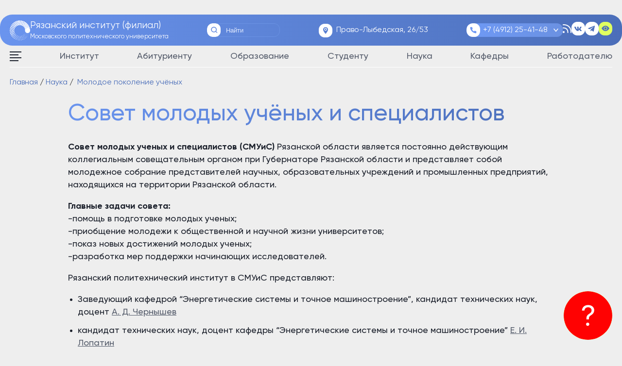

--- FILE ---
content_type: text/html; charset=UTF-8
request_url: https://rimsou.ru/nauka/molodyozh-v-nauke/sovet-molodyh-uchyonyh/
body_size: 95488
content:
<!DOCTYPE html>
<html lang="ru-RU" class="no-js" style="margin: 0 !important;">
<head>
	<!-- Yandex.Metrika counter -->
<script type="text/javascript" >
   (function(m,e,t,r,i,k,a){m[i]=m[i]||function(){(m[i].a=m[i].a||[]).push(arguments)};
   m[i].l=1*new Date();
   for (var j = 0; j < document.scripts.length; j++) {if (document.scripts[j].src === r) { return; }}
   k=e.createElement(t),a=e.getElementsByTagName(t)[0],k.async=1,k.src=r,a.parentNode.insertBefore(k,a)})
   (window, document, "script", "https://mc.yandex.ru/metrika/tag.js", "ym");

   ym(93358367, "init", {
        clickmap:true,
        trackLinks:true,
        accurateTrackBounce:true
   });
</script>
<noscript><div><img src="https://mc.yandex.ru/watch/93358367" style="position:absolute; left:-9999px;" alt="" /></div></noscript>
<!-- /Yandex.Metrika counter -->
	<meta charset="UTF-8">
	<meta name="viewport" content="width=device-width, height=device-height, initial-scale=1.0, maximum-scale=5.0">
	<script> 
	var ajax_url  = 'https://rimsou.ru/wp-admin/admin-ajax.php'; 
	var theme_url = 'https://rimsou.ru/wp-content/themes/rimsou';
	</script>
	
	<meta name='robots' content='index, follow, max-image-preview:large, max-snippet:-1, max-video-preview:-1' />

	<!-- This site is optimized with the Yoast SEO plugin v23.0 - https://yoast.com/wordpress/plugins/seo/ -->
	<title>Совет молодых учёных и специалистов - Рязанский институт (филиал) Московского политехнического университета</title>
	<meta name="description" content="Совет молодых ученых и специалистов (СМУиС) Рязанской области является постоянно действующим коллегиальным совещательным органом при Губернаторе Рязанской" />
	<link rel="canonical" href="https://rimsou.ru/nauka/molodyozh-v-nauke/sovet-molodyh-uchyonyh/" />
	<meta property="og:locale" content="ru_RU" />
	<meta property="og:type" content="article" />
	<meta property="og:title" content="Совет молодых учёных и специалистов - Рязанский институт (филиал) Московского политехнического университета" />
	<meta property="og:description" content="Совет молодых ученых и специалистов (СМУиС) Рязанской области является постоянно действующим коллегиальным совещательным органом при Губернаторе Рязанской" />
	<meta property="og:url" content="https://rimsou.ru/nauka/molodyozh-v-nauke/sovet-molodyh-uchyonyh/" />
	<meta property="og:site_name" content="Рязанский институт (филиал) Московского политехнического университета" />
	<meta property="article:modified_time" content="2023-12-13T09:51:14+00:00" />
	<meta property="og:image" content="https://rimsou.ru/wp-content/uploads/2023/12/v1xnd_1akri-1024x576.jpg" />
	<meta name="twitter:card" content="summary_large_image" />
	<script type="application/ld+json" class="yoast-schema-graph">{"@context":"https://schema.org","@graph":[{"@type":"WebPage","@id":"https://rimsou.ru/nauka/molodyozh-v-nauke/sovet-molodyh-uchyonyh/","url":"https://rimsou.ru/nauka/molodyozh-v-nauke/sovet-molodyh-uchyonyh/","name":"Совет молодых учёных и специалистов - Рязанский институт (филиал) Московского политехнического университета","isPartOf":{"@id":"https://rimsou.ru/#website"},"primaryImageOfPage":{"@id":"https://rimsou.ru/nauka/molodyozh-v-nauke/sovet-molodyh-uchyonyh/#primaryimage"},"image":{"@id":"https://rimsou.ru/nauka/molodyozh-v-nauke/sovet-molodyh-uchyonyh/#primaryimage"},"thumbnailUrl":"https://rimsou.ru/wp-content/uploads/2023/12/v1xnd_1akri-1024x576.jpg","datePublished":"2022-09-16T07:52:20+00:00","dateModified":"2023-12-13T09:51:14+00:00","description":"Совет молодых ученых и специалистов (СМУиС) Рязанской области является постоянно действующим коллегиальным совещательным органом при Губернаторе Рязанской","breadcrumb":{"@id":"https://rimsou.ru/nauka/molodyozh-v-nauke/sovet-molodyh-uchyonyh/#breadcrumb"},"inLanguage":"ru-RU","potentialAction":[{"@type":"ReadAction","target":["https://rimsou.ru/nauka/molodyozh-v-nauke/sovet-molodyh-uchyonyh/"]}]},{"@type":"ImageObject","inLanguage":"ru-RU","@id":"https://rimsou.ru/nauka/molodyozh-v-nauke/sovet-molodyh-uchyonyh/#primaryimage","url":"https://rimsou.ru/wp-content/uploads/2023/12/v1xnd_1akri.jpg","contentUrl":"https://rimsou.ru/wp-content/uploads/2023/12/v1xnd_1akri.jpg","width":1200,"height":675},{"@type":"BreadcrumbList","@id":"https://rimsou.ru/nauka/molodyozh-v-nauke/sovet-molodyh-uchyonyh/#breadcrumb","itemListElement":[{"@type":"ListItem","position":1,"name":"Главная страница","item":"https://rimsou.ru/"},{"@type":"ListItem","position":2,"name":"Наука","item":"https://rimsou.ru/nauka/"},{"@type":"ListItem","position":3,"name":" Молодое поколение учёных","item":"https://rimsou.ru/nauka/molodyozh-v-nauke/"},{"@type":"ListItem","position":4,"name":"Совет молодых учёных и специалистов"}]},{"@type":"WebSite","@id":"https://rimsou.ru/#website","url":"https://rimsou.ru/","name":"Рязанский институт (филиал) Московского политехнического университета","description":"Официальный сайт","potentialAction":[{"@type":"SearchAction","target":{"@type":"EntryPoint","urlTemplate":"https://rimsou.ru/?s={search_term_string}"},"query-input":"required name=search_term_string"}],"inLanguage":"ru-RU"}]}</script>
	<!-- / Yoast SEO plugin. -->


<link rel="alternate" title="oEmbed (JSON)" type="application/json+oembed" href="https://rimsou.ru/wp-json/oembed/1.0/embed?url=https%3A%2F%2Frimsou.ru%2Fnauka%2Fmolodyozh-v-nauke%2Fsovet-molodyh-uchyonyh%2F" />
<link rel="alternate" title="oEmbed (XML)" type="text/xml+oembed" href="https://rimsou.ru/wp-json/oembed/1.0/embed?url=https%3A%2F%2Frimsou.ru%2Fnauka%2Fmolodyozh-v-nauke%2Fsovet-molodyh-uchyonyh%2F&#038;format=xml" />
<style id='wp-img-auto-sizes-contain-inline-css' type='text/css'>
img:is([sizes=auto i],[sizes^="auto," i]){contain-intrinsic-size:3000px 1500px}
/*# sourceURL=wp-img-auto-sizes-contain-inline-css */
</style>
<style id='wp-emoji-styles-inline-css' type='text/css'>

	img.wp-smiley, img.emoji {
		display: inline !important;
		border: none !important;
		box-shadow: none !important;
		height: 1em !important;
		width: 1em !important;
		margin: 0 0.07em !important;
		vertical-align: -0.1em !important;
		background: none !important;
		padding: 0 !important;
	}
/*# sourceURL=wp-emoji-styles-inline-css */
</style>
<style id='wp-block-library-inline-css' type='text/css'>
:root{--wp-block-synced-color:#7a00df;--wp-block-synced-color--rgb:122,0,223;--wp-bound-block-color:var(--wp-block-synced-color);--wp-editor-canvas-background:#ddd;--wp-admin-theme-color:#007cba;--wp-admin-theme-color--rgb:0,124,186;--wp-admin-theme-color-darker-10:#006ba1;--wp-admin-theme-color-darker-10--rgb:0,107,160.5;--wp-admin-theme-color-darker-20:#005a87;--wp-admin-theme-color-darker-20--rgb:0,90,135;--wp-admin-border-width-focus:2px}@media (min-resolution:192dpi){:root{--wp-admin-border-width-focus:1.5px}}.wp-element-button{cursor:pointer}:root .has-very-light-gray-background-color{background-color:#eee}:root .has-very-dark-gray-background-color{background-color:#313131}:root .has-very-light-gray-color{color:#eee}:root .has-very-dark-gray-color{color:#313131}:root .has-vivid-green-cyan-to-vivid-cyan-blue-gradient-background{background:linear-gradient(135deg,#00d084,#0693e3)}:root .has-purple-crush-gradient-background{background:linear-gradient(135deg,#34e2e4,#4721fb 50%,#ab1dfe)}:root .has-hazy-dawn-gradient-background{background:linear-gradient(135deg,#faaca8,#dad0ec)}:root .has-subdued-olive-gradient-background{background:linear-gradient(135deg,#fafae1,#67a671)}:root .has-atomic-cream-gradient-background{background:linear-gradient(135deg,#fdd79a,#004a59)}:root .has-nightshade-gradient-background{background:linear-gradient(135deg,#330968,#31cdcf)}:root .has-midnight-gradient-background{background:linear-gradient(135deg,#020381,#2874fc)}:root{--wp--preset--font-size--normal:16px;--wp--preset--font-size--huge:42px}.has-regular-font-size{font-size:1em}.has-larger-font-size{font-size:2.625em}.has-normal-font-size{font-size:var(--wp--preset--font-size--normal)}.has-huge-font-size{font-size:var(--wp--preset--font-size--huge)}.has-text-align-center{text-align:center}.has-text-align-left{text-align:left}.has-text-align-right{text-align:right}.has-fit-text{white-space:nowrap!important}#end-resizable-editor-section{display:none}.aligncenter{clear:both}.items-justified-left{justify-content:flex-start}.items-justified-center{justify-content:center}.items-justified-right{justify-content:flex-end}.items-justified-space-between{justify-content:space-between}.screen-reader-text{border:0;clip-path:inset(50%);height:1px;margin:-1px;overflow:hidden;padding:0;position:absolute;width:1px;word-wrap:normal!important}.screen-reader-text:focus{background-color:#ddd;clip-path:none;color:#444;display:block;font-size:1em;height:auto;left:5px;line-height:normal;padding:15px 23px 14px;text-decoration:none;top:5px;width:auto;z-index:100000}html :where(.has-border-color){border-style:solid}html :where([style*=border-top-color]){border-top-style:solid}html :where([style*=border-right-color]){border-right-style:solid}html :where([style*=border-bottom-color]){border-bottom-style:solid}html :where([style*=border-left-color]){border-left-style:solid}html :where([style*=border-width]){border-style:solid}html :where([style*=border-top-width]){border-top-style:solid}html :where([style*=border-right-width]){border-right-style:solid}html :where([style*=border-bottom-width]){border-bottom-style:solid}html :where([style*=border-left-width]){border-left-style:solid}html :where(img[class*=wp-image-]){height:auto;max-width:100%}:where(figure){margin:0 0 1em}html :where(.is-position-sticky){--wp-admin--admin-bar--position-offset:var(--wp-admin--admin-bar--height,0px)}@media screen and (max-width:600px){html :where(.is-position-sticky){--wp-admin--admin-bar--position-offset:0px}}

/*# sourceURL=wp-block-library-inline-css */
</style><style id='wp-block-gallery-inline-css' type='text/css'>
.blocks-gallery-grid:not(.has-nested-images),.wp-block-gallery:not(.has-nested-images){display:flex;flex-wrap:wrap;list-style-type:none;margin:0;padding:0}.blocks-gallery-grid:not(.has-nested-images) .blocks-gallery-image,.blocks-gallery-grid:not(.has-nested-images) .blocks-gallery-item,.wp-block-gallery:not(.has-nested-images) .blocks-gallery-image,.wp-block-gallery:not(.has-nested-images) .blocks-gallery-item{display:flex;flex-direction:column;flex-grow:1;justify-content:center;margin:0 1em 1em 0;position:relative;width:calc(50% - 1em)}.blocks-gallery-grid:not(.has-nested-images) .blocks-gallery-image:nth-of-type(2n),.blocks-gallery-grid:not(.has-nested-images) .blocks-gallery-item:nth-of-type(2n),.wp-block-gallery:not(.has-nested-images) .blocks-gallery-image:nth-of-type(2n),.wp-block-gallery:not(.has-nested-images) .blocks-gallery-item:nth-of-type(2n){margin-right:0}.blocks-gallery-grid:not(.has-nested-images) .blocks-gallery-image figure,.blocks-gallery-grid:not(.has-nested-images) .blocks-gallery-item figure,.wp-block-gallery:not(.has-nested-images) .blocks-gallery-image figure,.wp-block-gallery:not(.has-nested-images) .blocks-gallery-item figure{align-items:flex-end;display:flex;height:100%;justify-content:flex-start;margin:0}.blocks-gallery-grid:not(.has-nested-images) .blocks-gallery-image img,.blocks-gallery-grid:not(.has-nested-images) .blocks-gallery-item img,.wp-block-gallery:not(.has-nested-images) .blocks-gallery-image img,.wp-block-gallery:not(.has-nested-images) .blocks-gallery-item img{display:block;height:auto;max-width:100%;width:auto}.blocks-gallery-grid:not(.has-nested-images) .blocks-gallery-image figcaption,.blocks-gallery-grid:not(.has-nested-images) .blocks-gallery-item figcaption,.wp-block-gallery:not(.has-nested-images) .blocks-gallery-image figcaption,.wp-block-gallery:not(.has-nested-images) .blocks-gallery-item figcaption{background:linear-gradient(0deg,#000000b3,#0000004d 70%,#0000);bottom:0;box-sizing:border-box;color:#fff;font-size:.8em;margin:0;max-height:100%;overflow:auto;padding:3em .77em .7em;position:absolute;text-align:center;width:100%;z-index:2}.blocks-gallery-grid:not(.has-nested-images) .blocks-gallery-image figcaption img,.blocks-gallery-grid:not(.has-nested-images) .blocks-gallery-item figcaption img,.wp-block-gallery:not(.has-nested-images) .blocks-gallery-image figcaption img,.wp-block-gallery:not(.has-nested-images) .blocks-gallery-item figcaption img{display:inline}.blocks-gallery-grid:not(.has-nested-images) figcaption,.wp-block-gallery:not(.has-nested-images) figcaption{flex-grow:1}.blocks-gallery-grid:not(.has-nested-images).is-cropped .blocks-gallery-image a,.blocks-gallery-grid:not(.has-nested-images).is-cropped .blocks-gallery-image img,.blocks-gallery-grid:not(.has-nested-images).is-cropped .blocks-gallery-item a,.blocks-gallery-grid:not(.has-nested-images).is-cropped .blocks-gallery-item img,.wp-block-gallery:not(.has-nested-images).is-cropped .blocks-gallery-image a,.wp-block-gallery:not(.has-nested-images).is-cropped .blocks-gallery-image img,.wp-block-gallery:not(.has-nested-images).is-cropped .blocks-gallery-item a,.wp-block-gallery:not(.has-nested-images).is-cropped .blocks-gallery-item img{flex:1;height:100%;object-fit:cover;width:100%}.blocks-gallery-grid:not(.has-nested-images).columns-1 .blocks-gallery-image,.blocks-gallery-grid:not(.has-nested-images).columns-1 .blocks-gallery-item,.wp-block-gallery:not(.has-nested-images).columns-1 .blocks-gallery-image,.wp-block-gallery:not(.has-nested-images).columns-1 .blocks-gallery-item{margin-right:0;width:100%}@media (min-width:600px){.blocks-gallery-grid:not(.has-nested-images).columns-3 .blocks-gallery-image,.blocks-gallery-grid:not(.has-nested-images).columns-3 .blocks-gallery-item,.wp-block-gallery:not(.has-nested-images).columns-3 .blocks-gallery-image,.wp-block-gallery:not(.has-nested-images).columns-3 .blocks-gallery-item{margin-right:1em;width:calc(33.33333% - .66667em)}.blocks-gallery-grid:not(.has-nested-images).columns-4 .blocks-gallery-image,.blocks-gallery-grid:not(.has-nested-images).columns-4 .blocks-gallery-item,.wp-block-gallery:not(.has-nested-images).columns-4 .blocks-gallery-image,.wp-block-gallery:not(.has-nested-images).columns-4 .blocks-gallery-item{margin-right:1em;width:calc(25% - .75em)}.blocks-gallery-grid:not(.has-nested-images).columns-5 .blocks-gallery-image,.blocks-gallery-grid:not(.has-nested-images).columns-5 .blocks-gallery-item,.wp-block-gallery:not(.has-nested-images).columns-5 .blocks-gallery-image,.wp-block-gallery:not(.has-nested-images).columns-5 .blocks-gallery-item{margin-right:1em;width:calc(20% - .8em)}.blocks-gallery-grid:not(.has-nested-images).columns-6 .blocks-gallery-image,.blocks-gallery-grid:not(.has-nested-images).columns-6 .blocks-gallery-item,.wp-block-gallery:not(.has-nested-images).columns-6 .blocks-gallery-image,.wp-block-gallery:not(.has-nested-images).columns-6 .blocks-gallery-item{margin-right:1em;width:calc(16.66667% - .83333em)}.blocks-gallery-grid:not(.has-nested-images).columns-7 .blocks-gallery-image,.blocks-gallery-grid:not(.has-nested-images).columns-7 .blocks-gallery-item,.wp-block-gallery:not(.has-nested-images).columns-7 .blocks-gallery-image,.wp-block-gallery:not(.has-nested-images).columns-7 .blocks-gallery-item{margin-right:1em;width:calc(14.28571% - .85714em)}.blocks-gallery-grid:not(.has-nested-images).columns-8 .blocks-gallery-image,.blocks-gallery-grid:not(.has-nested-images).columns-8 .blocks-gallery-item,.wp-block-gallery:not(.has-nested-images).columns-8 .blocks-gallery-image,.wp-block-gallery:not(.has-nested-images).columns-8 .blocks-gallery-item{margin-right:1em;width:calc(12.5% - .875em)}.blocks-gallery-grid:not(.has-nested-images).columns-1 .blocks-gallery-image:nth-of-type(1n),.blocks-gallery-grid:not(.has-nested-images).columns-1 .blocks-gallery-item:nth-of-type(1n),.blocks-gallery-grid:not(.has-nested-images).columns-2 .blocks-gallery-image:nth-of-type(2n),.blocks-gallery-grid:not(.has-nested-images).columns-2 .blocks-gallery-item:nth-of-type(2n),.blocks-gallery-grid:not(.has-nested-images).columns-3 .blocks-gallery-image:nth-of-type(3n),.blocks-gallery-grid:not(.has-nested-images).columns-3 .blocks-gallery-item:nth-of-type(3n),.blocks-gallery-grid:not(.has-nested-images).columns-4 .blocks-gallery-image:nth-of-type(4n),.blocks-gallery-grid:not(.has-nested-images).columns-4 .blocks-gallery-item:nth-of-type(4n),.blocks-gallery-grid:not(.has-nested-images).columns-5 .blocks-gallery-image:nth-of-type(5n),.blocks-gallery-grid:not(.has-nested-images).columns-5 .blocks-gallery-item:nth-of-type(5n),.blocks-gallery-grid:not(.has-nested-images).columns-6 .blocks-gallery-image:nth-of-type(6n),.blocks-gallery-grid:not(.has-nested-images).columns-6 .blocks-gallery-item:nth-of-type(6n),.blocks-gallery-grid:not(.has-nested-images).columns-7 .blocks-gallery-image:nth-of-type(7n),.blocks-gallery-grid:not(.has-nested-images).columns-7 .blocks-gallery-item:nth-of-type(7n),.blocks-gallery-grid:not(.has-nested-images).columns-8 .blocks-gallery-image:nth-of-type(8n),.blocks-gallery-grid:not(.has-nested-images).columns-8 .blocks-gallery-item:nth-of-type(8n),.wp-block-gallery:not(.has-nested-images).columns-1 .blocks-gallery-image:nth-of-type(1n),.wp-block-gallery:not(.has-nested-images).columns-1 .blocks-gallery-item:nth-of-type(1n),.wp-block-gallery:not(.has-nested-images).columns-2 .blocks-gallery-image:nth-of-type(2n),.wp-block-gallery:not(.has-nested-images).columns-2 .blocks-gallery-item:nth-of-type(2n),.wp-block-gallery:not(.has-nested-images).columns-3 .blocks-gallery-image:nth-of-type(3n),.wp-block-gallery:not(.has-nested-images).columns-3 .blocks-gallery-item:nth-of-type(3n),.wp-block-gallery:not(.has-nested-images).columns-4 .blocks-gallery-image:nth-of-type(4n),.wp-block-gallery:not(.has-nested-images).columns-4 .blocks-gallery-item:nth-of-type(4n),.wp-block-gallery:not(.has-nested-images).columns-5 .blocks-gallery-image:nth-of-type(5n),.wp-block-gallery:not(.has-nested-images).columns-5 .blocks-gallery-item:nth-of-type(5n),.wp-block-gallery:not(.has-nested-images).columns-6 .blocks-gallery-image:nth-of-type(6n),.wp-block-gallery:not(.has-nested-images).columns-6 .blocks-gallery-item:nth-of-type(6n),.wp-block-gallery:not(.has-nested-images).columns-7 .blocks-gallery-image:nth-of-type(7n),.wp-block-gallery:not(.has-nested-images).columns-7 .blocks-gallery-item:nth-of-type(7n),.wp-block-gallery:not(.has-nested-images).columns-8 .blocks-gallery-image:nth-of-type(8n),.wp-block-gallery:not(.has-nested-images).columns-8 .blocks-gallery-item:nth-of-type(8n){margin-right:0}}.blocks-gallery-grid:not(.has-nested-images) .blocks-gallery-image:last-child,.blocks-gallery-grid:not(.has-nested-images) .blocks-gallery-item:last-child,.wp-block-gallery:not(.has-nested-images) .blocks-gallery-image:last-child,.wp-block-gallery:not(.has-nested-images) .blocks-gallery-item:last-child{margin-right:0}.blocks-gallery-grid:not(.has-nested-images).alignleft,.blocks-gallery-grid:not(.has-nested-images).alignright,.wp-block-gallery:not(.has-nested-images).alignleft,.wp-block-gallery:not(.has-nested-images).alignright{max-width:420px;width:100%}.blocks-gallery-grid:not(.has-nested-images).aligncenter .blocks-gallery-item figure,.wp-block-gallery:not(.has-nested-images).aligncenter .blocks-gallery-item figure{justify-content:center}.wp-block-gallery:not(.is-cropped) .blocks-gallery-item{align-self:flex-start}figure.wp-block-gallery.has-nested-images{align-items:normal}.wp-block-gallery.has-nested-images figure.wp-block-image:not(#individual-image){margin:0;width:calc(50% - var(--wp--style--unstable-gallery-gap, 16px)/2)}.wp-block-gallery.has-nested-images figure.wp-block-image{box-sizing:border-box;display:flex;flex-direction:column;flex-grow:1;justify-content:center;max-width:100%;position:relative}.wp-block-gallery.has-nested-images figure.wp-block-image>a,.wp-block-gallery.has-nested-images figure.wp-block-image>div{flex-direction:column;flex-grow:1;margin:0}.wp-block-gallery.has-nested-images figure.wp-block-image img{display:block;height:auto;max-width:100%!important;width:auto}.wp-block-gallery.has-nested-images figure.wp-block-image figcaption,.wp-block-gallery.has-nested-images figure.wp-block-image:has(figcaption):before{bottom:0;left:0;max-height:100%;position:absolute;right:0}.wp-block-gallery.has-nested-images figure.wp-block-image:has(figcaption):before{backdrop-filter:blur(3px);content:"";height:100%;-webkit-mask-image:linear-gradient(0deg,#000 20%,#0000);mask-image:linear-gradient(0deg,#000 20%,#0000);max-height:40%;pointer-events:none}.wp-block-gallery.has-nested-images figure.wp-block-image figcaption{box-sizing:border-box;color:#fff;font-size:13px;margin:0;overflow:auto;padding:1em;text-align:center;text-shadow:0 0 1.5px #000}.wp-block-gallery.has-nested-images figure.wp-block-image figcaption::-webkit-scrollbar{height:12px;width:12px}.wp-block-gallery.has-nested-images figure.wp-block-image figcaption::-webkit-scrollbar-track{background-color:initial}.wp-block-gallery.has-nested-images figure.wp-block-image figcaption::-webkit-scrollbar-thumb{background-clip:padding-box;background-color:initial;border:3px solid #0000;border-radius:8px}.wp-block-gallery.has-nested-images figure.wp-block-image figcaption:focus-within::-webkit-scrollbar-thumb,.wp-block-gallery.has-nested-images figure.wp-block-image figcaption:focus::-webkit-scrollbar-thumb,.wp-block-gallery.has-nested-images figure.wp-block-image figcaption:hover::-webkit-scrollbar-thumb{background-color:#fffc}.wp-block-gallery.has-nested-images figure.wp-block-image figcaption{scrollbar-color:#0000 #0000;scrollbar-gutter:stable both-edges;scrollbar-width:thin}.wp-block-gallery.has-nested-images figure.wp-block-image figcaption:focus,.wp-block-gallery.has-nested-images figure.wp-block-image figcaption:focus-within,.wp-block-gallery.has-nested-images figure.wp-block-image figcaption:hover{scrollbar-color:#fffc #0000}.wp-block-gallery.has-nested-images figure.wp-block-image figcaption{will-change:transform}@media (hover:none){.wp-block-gallery.has-nested-images figure.wp-block-image figcaption{scrollbar-color:#fffc #0000}}.wp-block-gallery.has-nested-images figure.wp-block-image figcaption{background:linear-gradient(0deg,#0006,#0000)}.wp-block-gallery.has-nested-images figure.wp-block-image figcaption img{display:inline}.wp-block-gallery.has-nested-images figure.wp-block-image figcaption a{color:inherit}.wp-block-gallery.has-nested-images figure.wp-block-image.has-custom-border img{box-sizing:border-box}.wp-block-gallery.has-nested-images figure.wp-block-image.has-custom-border>a,.wp-block-gallery.has-nested-images figure.wp-block-image.has-custom-border>div,.wp-block-gallery.has-nested-images figure.wp-block-image.is-style-rounded>a,.wp-block-gallery.has-nested-images figure.wp-block-image.is-style-rounded>div{flex:1 1 auto}.wp-block-gallery.has-nested-images figure.wp-block-image.has-custom-border figcaption,.wp-block-gallery.has-nested-images figure.wp-block-image.is-style-rounded figcaption{background:none;color:inherit;flex:initial;margin:0;padding:10px 10px 9px;position:relative;text-shadow:none}.wp-block-gallery.has-nested-images figure.wp-block-image.has-custom-border:before,.wp-block-gallery.has-nested-images figure.wp-block-image.is-style-rounded:before{content:none}.wp-block-gallery.has-nested-images figcaption{flex-basis:100%;flex-grow:1;text-align:center}.wp-block-gallery.has-nested-images:not(.is-cropped) figure.wp-block-image:not(#individual-image){margin-bottom:auto;margin-top:0}.wp-block-gallery.has-nested-images.is-cropped figure.wp-block-image:not(#individual-image){align-self:inherit}.wp-block-gallery.has-nested-images.is-cropped figure.wp-block-image:not(#individual-image)>a,.wp-block-gallery.has-nested-images.is-cropped figure.wp-block-image:not(#individual-image)>div:not(.components-drop-zone){display:flex}.wp-block-gallery.has-nested-images.is-cropped figure.wp-block-image:not(#individual-image) a,.wp-block-gallery.has-nested-images.is-cropped figure.wp-block-image:not(#individual-image) img{flex:1 0 0%;height:100%;object-fit:cover;width:100%}.wp-block-gallery.has-nested-images.columns-1 figure.wp-block-image:not(#individual-image){width:100%}@media (min-width:600px){.wp-block-gallery.has-nested-images.columns-3 figure.wp-block-image:not(#individual-image){width:calc(33.33333% - var(--wp--style--unstable-gallery-gap, 16px)*.66667)}.wp-block-gallery.has-nested-images.columns-4 figure.wp-block-image:not(#individual-image){width:calc(25% - var(--wp--style--unstable-gallery-gap, 16px)*.75)}.wp-block-gallery.has-nested-images.columns-5 figure.wp-block-image:not(#individual-image){width:calc(20% - var(--wp--style--unstable-gallery-gap, 16px)*.8)}.wp-block-gallery.has-nested-images.columns-6 figure.wp-block-image:not(#individual-image){width:calc(16.66667% - var(--wp--style--unstable-gallery-gap, 16px)*.83333)}.wp-block-gallery.has-nested-images.columns-7 figure.wp-block-image:not(#individual-image){width:calc(14.28571% - var(--wp--style--unstable-gallery-gap, 16px)*.85714)}.wp-block-gallery.has-nested-images.columns-8 figure.wp-block-image:not(#individual-image){width:calc(12.5% - var(--wp--style--unstable-gallery-gap, 16px)*.875)}.wp-block-gallery.has-nested-images.columns-default figure.wp-block-image:not(#individual-image){width:calc(33.33% - var(--wp--style--unstable-gallery-gap, 16px)*.66667)}.wp-block-gallery.has-nested-images.columns-default figure.wp-block-image:not(#individual-image):first-child:nth-last-child(2),.wp-block-gallery.has-nested-images.columns-default figure.wp-block-image:not(#individual-image):first-child:nth-last-child(2)~figure.wp-block-image:not(#individual-image){width:calc(50% - var(--wp--style--unstable-gallery-gap, 16px)*.5)}.wp-block-gallery.has-nested-images.columns-default figure.wp-block-image:not(#individual-image):first-child:last-child{width:100%}}.wp-block-gallery.has-nested-images.alignleft,.wp-block-gallery.has-nested-images.alignright{max-width:420px;width:100%}.wp-block-gallery.has-nested-images.aligncenter{justify-content:center}
/*# sourceURL=https://rimsou.ru/wp-includes/blocks/gallery/style.min.css */
</style>
<style id='wp-block-image-inline-css' type='text/css'>
.wp-block-image>a,.wp-block-image>figure>a{display:inline-block}.wp-block-image img{box-sizing:border-box;height:auto;max-width:100%;vertical-align:bottom}@media not (prefers-reduced-motion){.wp-block-image img.hide{visibility:hidden}.wp-block-image img.show{animation:show-content-image .4s}}.wp-block-image[style*=border-radius] img,.wp-block-image[style*=border-radius]>a{border-radius:inherit}.wp-block-image.has-custom-border img{box-sizing:border-box}.wp-block-image.aligncenter{text-align:center}.wp-block-image.alignfull>a,.wp-block-image.alignwide>a{width:100%}.wp-block-image.alignfull img,.wp-block-image.alignwide img{height:auto;width:100%}.wp-block-image .aligncenter,.wp-block-image .alignleft,.wp-block-image .alignright,.wp-block-image.aligncenter,.wp-block-image.alignleft,.wp-block-image.alignright{display:table}.wp-block-image .aligncenter>figcaption,.wp-block-image .alignleft>figcaption,.wp-block-image .alignright>figcaption,.wp-block-image.aligncenter>figcaption,.wp-block-image.alignleft>figcaption,.wp-block-image.alignright>figcaption{caption-side:bottom;display:table-caption}.wp-block-image .alignleft{float:left;margin:.5em 1em .5em 0}.wp-block-image .alignright{float:right;margin:.5em 0 .5em 1em}.wp-block-image .aligncenter{margin-left:auto;margin-right:auto}.wp-block-image :where(figcaption){margin-bottom:1em;margin-top:.5em}.wp-block-image.is-style-circle-mask img{border-radius:9999px}@supports ((-webkit-mask-image:none) or (mask-image:none)) or (-webkit-mask-image:none){.wp-block-image.is-style-circle-mask img{border-radius:0;-webkit-mask-image:url('data:image/svg+xml;utf8,<svg viewBox="0 0 100 100" xmlns="http://www.w3.org/2000/svg"><circle cx="50" cy="50" r="50"/></svg>');mask-image:url('data:image/svg+xml;utf8,<svg viewBox="0 0 100 100" xmlns="http://www.w3.org/2000/svg"><circle cx="50" cy="50" r="50"/></svg>');mask-mode:alpha;-webkit-mask-position:center;mask-position:center;-webkit-mask-repeat:no-repeat;mask-repeat:no-repeat;-webkit-mask-size:contain;mask-size:contain}}:root :where(.wp-block-image.is-style-rounded img,.wp-block-image .is-style-rounded img){border-radius:9999px}.wp-block-image figure{margin:0}.wp-lightbox-container{display:flex;flex-direction:column;position:relative}.wp-lightbox-container img{cursor:zoom-in}.wp-lightbox-container img:hover+button{opacity:1}.wp-lightbox-container button{align-items:center;backdrop-filter:blur(16px) saturate(180%);background-color:#5a5a5a40;border:none;border-radius:4px;cursor:zoom-in;display:flex;height:20px;justify-content:center;opacity:0;padding:0;position:absolute;right:16px;text-align:center;top:16px;width:20px;z-index:100}@media not (prefers-reduced-motion){.wp-lightbox-container button{transition:opacity .2s ease}}.wp-lightbox-container button:focus-visible{outline:3px auto #5a5a5a40;outline:3px auto -webkit-focus-ring-color;outline-offset:3px}.wp-lightbox-container button:hover{cursor:pointer;opacity:1}.wp-lightbox-container button:focus{opacity:1}.wp-lightbox-container button:focus,.wp-lightbox-container button:hover,.wp-lightbox-container button:not(:hover):not(:active):not(.has-background){background-color:#5a5a5a40;border:none}.wp-lightbox-overlay{box-sizing:border-box;cursor:zoom-out;height:100vh;left:0;overflow:hidden;position:fixed;top:0;visibility:hidden;width:100%;z-index:100000}.wp-lightbox-overlay .close-button{align-items:center;cursor:pointer;display:flex;justify-content:center;min-height:40px;min-width:40px;padding:0;position:absolute;right:calc(env(safe-area-inset-right) + 16px);top:calc(env(safe-area-inset-top) + 16px);z-index:5000000}.wp-lightbox-overlay .close-button:focus,.wp-lightbox-overlay .close-button:hover,.wp-lightbox-overlay .close-button:not(:hover):not(:active):not(.has-background){background:none;border:none}.wp-lightbox-overlay .lightbox-image-container{height:var(--wp--lightbox-container-height);left:50%;overflow:hidden;position:absolute;top:50%;transform:translate(-50%,-50%);transform-origin:top left;width:var(--wp--lightbox-container-width);z-index:9999999999}.wp-lightbox-overlay .wp-block-image{align-items:center;box-sizing:border-box;display:flex;height:100%;justify-content:center;margin:0;position:relative;transform-origin:0 0;width:100%;z-index:3000000}.wp-lightbox-overlay .wp-block-image img{height:var(--wp--lightbox-image-height);min-height:var(--wp--lightbox-image-height);min-width:var(--wp--lightbox-image-width);width:var(--wp--lightbox-image-width)}.wp-lightbox-overlay .wp-block-image figcaption{display:none}.wp-lightbox-overlay button{background:none;border:none}.wp-lightbox-overlay .scrim{background-color:#fff;height:100%;opacity:.9;position:absolute;width:100%;z-index:2000000}.wp-lightbox-overlay.active{visibility:visible}@media not (prefers-reduced-motion){.wp-lightbox-overlay.active{animation:turn-on-visibility .25s both}.wp-lightbox-overlay.active img{animation:turn-on-visibility .35s both}.wp-lightbox-overlay.show-closing-animation:not(.active){animation:turn-off-visibility .35s both}.wp-lightbox-overlay.show-closing-animation:not(.active) img{animation:turn-off-visibility .25s both}.wp-lightbox-overlay.zoom.active{animation:none;opacity:1;visibility:visible}.wp-lightbox-overlay.zoom.active .lightbox-image-container{animation:lightbox-zoom-in .4s}.wp-lightbox-overlay.zoom.active .lightbox-image-container img{animation:none}.wp-lightbox-overlay.zoom.active .scrim{animation:turn-on-visibility .4s forwards}.wp-lightbox-overlay.zoom.show-closing-animation:not(.active){animation:none}.wp-lightbox-overlay.zoom.show-closing-animation:not(.active) .lightbox-image-container{animation:lightbox-zoom-out .4s}.wp-lightbox-overlay.zoom.show-closing-animation:not(.active) .lightbox-image-container img{animation:none}.wp-lightbox-overlay.zoom.show-closing-animation:not(.active) .scrim{animation:turn-off-visibility .4s forwards}}@keyframes show-content-image{0%{visibility:hidden}99%{visibility:hidden}to{visibility:visible}}@keyframes turn-on-visibility{0%{opacity:0}to{opacity:1}}@keyframes turn-off-visibility{0%{opacity:1;visibility:visible}99%{opacity:0;visibility:visible}to{opacity:0;visibility:hidden}}@keyframes lightbox-zoom-in{0%{transform:translate(calc((-100vw + var(--wp--lightbox-scrollbar-width))/2 + var(--wp--lightbox-initial-left-position)),calc(-50vh + var(--wp--lightbox-initial-top-position))) scale(var(--wp--lightbox-scale))}to{transform:translate(-50%,-50%) scale(1)}}@keyframes lightbox-zoom-out{0%{transform:translate(-50%,-50%) scale(1);visibility:visible}99%{visibility:visible}to{transform:translate(calc((-100vw + var(--wp--lightbox-scrollbar-width))/2 + var(--wp--lightbox-initial-left-position)),calc(-50vh + var(--wp--lightbox-initial-top-position))) scale(var(--wp--lightbox-scale));visibility:hidden}}
/*# sourceURL=https://rimsou.ru/wp-includes/blocks/image/style.min.css */
</style>
<style id='wp-block-list-inline-css' type='text/css'>
ol,ul{box-sizing:border-box}:root :where(.wp-block-list.has-background){padding:1.25em 2.375em}
/*# sourceURL=https://rimsou.ru/wp-includes/blocks/list/style.min.css */
</style>
<style id='wp-block-paragraph-inline-css' type='text/css'>
.is-small-text{font-size:.875em}.is-regular-text{font-size:1em}.is-large-text{font-size:2.25em}.is-larger-text{font-size:3em}.has-drop-cap:not(:focus):first-letter{float:left;font-size:8.4em;font-style:normal;font-weight:100;line-height:.68;margin:.05em .1em 0 0;text-transform:uppercase}body.rtl .has-drop-cap:not(:focus):first-letter{float:none;margin-left:.1em}p.has-drop-cap.has-background{overflow:hidden}:root :where(p.has-background){padding:1.25em 2.375em}:where(p.has-text-color:not(.has-link-color)) a{color:inherit}p.has-text-align-left[style*="writing-mode:vertical-lr"],p.has-text-align-right[style*="writing-mode:vertical-rl"]{rotate:180deg}
/*# sourceURL=https://rimsou.ru/wp-includes/blocks/paragraph/style.min.css */
</style>
<style id='global-styles-inline-css' type='text/css'>
:root{--wp--preset--aspect-ratio--square: 1;--wp--preset--aspect-ratio--4-3: 4/3;--wp--preset--aspect-ratio--3-4: 3/4;--wp--preset--aspect-ratio--3-2: 3/2;--wp--preset--aspect-ratio--2-3: 2/3;--wp--preset--aspect-ratio--16-9: 16/9;--wp--preset--aspect-ratio--9-16: 9/16;--wp--preset--color--black: #000000;--wp--preset--color--cyan-bluish-gray: #abb8c3;--wp--preset--color--white: #ffffff;--wp--preset--color--pale-pink: #f78da7;--wp--preset--color--vivid-red: #cf2e2e;--wp--preset--color--luminous-vivid-orange: #ff6900;--wp--preset--color--luminous-vivid-amber: #fcb900;--wp--preset--color--light-green-cyan: #7bdcb5;--wp--preset--color--vivid-green-cyan: #00d084;--wp--preset--color--pale-cyan-blue: #8ed1fc;--wp--preset--color--vivid-cyan-blue: #0693e3;--wp--preset--color--vivid-purple: #9b51e0;--wp--preset--gradient--vivid-cyan-blue-to-vivid-purple: linear-gradient(135deg,rgb(6,147,227) 0%,rgb(155,81,224) 100%);--wp--preset--gradient--light-green-cyan-to-vivid-green-cyan: linear-gradient(135deg,rgb(122,220,180) 0%,rgb(0,208,130) 100%);--wp--preset--gradient--luminous-vivid-amber-to-luminous-vivid-orange: linear-gradient(135deg,rgb(252,185,0) 0%,rgb(255,105,0) 100%);--wp--preset--gradient--luminous-vivid-orange-to-vivid-red: linear-gradient(135deg,rgb(255,105,0) 0%,rgb(207,46,46) 100%);--wp--preset--gradient--very-light-gray-to-cyan-bluish-gray: linear-gradient(135deg,rgb(238,238,238) 0%,rgb(169,184,195) 100%);--wp--preset--gradient--cool-to-warm-spectrum: linear-gradient(135deg,rgb(74,234,220) 0%,rgb(151,120,209) 20%,rgb(207,42,186) 40%,rgb(238,44,130) 60%,rgb(251,105,98) 80%,rgb(254,248,76) 100%);--wp--preset--gradient--blush-light-purple: linear-gradient(135deg,rgb(255,206,236) 0%,rgb(152,150,240) 100%);--wp--preset--gradient--blush-bordeaux: linear-gradient(135deg,rgb(254,205,165) 0%,rgb(254,45,45) 50%,rgb(107,0,62) 100%);--wp--preset--gradient--luminous-dusk: linear-gradient(135deg,rgb(255,203,112) 0%,rgb(199,81,192) 50%,rgb(65,88,208) 100%);--wp--preset--gradient--pale-ocean: linear-gradient(135deg,rgb(255,245,203) 0%,rgb(182,227,212) 50%,rgb(51,167,181) 100%);--wp--preset--gradient--electric-grass: linear-gradient(135deg,rgb(202,248,128) 0%,rgb(113,206,126) 100%);--wp--preset--gradient--midnight: linear-gradient(135deg,rgb(2,3,129) 0%,rgb(40,116,252) 100%);--wp--preset--font-size--small: 13px;--wp--preset--font-size--medium: 20px;--wp--preset--font-size--large: 36px;--wp--preset--font-size--x-large: 42px;--wp--preset--spacing--20: 0.44rem;--wp--preset--spacing--30: 0.67rem;--wp--preset--spacing--40: 1rem;--wp--preset--spacing--50: 1.5rem;--wp--preset--spacing--60: 2.25rem;--wp--preset--spacing--70: 3.38rem;--wp--preset--spacing--80: 5.06rem;--wp--preset--shadow--natural: 6px 6px 9px rgba(0, 0, 0, 0.2);--wp--preset--shadow--deep: 12px 12px 50px rgba(0, 0, 0, 0.4);--wp--preset--shadow--sharp: 6px 6px 0px rgba(0, 0, 0, 0.2);--wp--preset--shadow--outlined: 6px 6px 0px -3px rgb(255, 255, 255), 6px 6px rgb(0, 0, 0);--wp--preset--shadow--crisp: 6px 6px 0px rgb(0, 0, 0);}:where(.is-layout-flex){gap: 0.5em;}:where(.is-layout-grid){gap: 0.5em;}body .is-layout-flex{display: flex;}.is-layout-flex{flex-wrap: wrap;align-items: center;}.is-layout-flex > :is(*, div){margin: 0;}body .is-layout-grid{display: grid;}.is-layout-grid > :is(*, div){margin: 0;}:where(.wp-block-columns.is-layout-flex){gap: 2em;}:where(.wp-block-columns.is-layout-grid){gap: 2em;}:where(.wp-block-post-template.is-layout-flex){gap: 1.25em;}:where(.wp-block-post-template.is-layout-grid){gap: 1.25em;}.has-black-color{color: var(--wp--preset--color--black) !important;}.has-cyan-bluish-gray-color{color: var(--wp--preset--color--cyan-bluish-gray) !important;}.has-white-color{color: var(--wp--preset--color--white) !important;}.has-pale-pink-color{color: var(--wp--preset--color--pale-pink) !important;}.has-vivid-red-color{color: var(--wp--preset--color--vivid-red) !important;}.has-luminous-vivid-orange-color{color: var(--wp--preset--color--luminous-vivid-orange) !important;}.has-luminous-vivid-amber-color{color: var(--wp--preset--color--luminous-vivid-amber) !important;}.has-light-green-cyan-color{color: var(--wp--preset--color--light-green-cyan) !important;}.has-vivid-green-cyan-color{color: var(--wp--preset--color--vivid-green-cyan) !important;}.has-pale-cyan-blue-color{color: var(--wp--preset--color--pale-cyan-blue) !important;}.has-vivid-cyan-blue-color{color: var(--wp--preset--color--vivid-cyan-blue) !important;}.has-vivid-purple-color{color: var(--wp--preset--color--vivid-purple) !important;}.has-black-background-color{background-color: var(--wp--preset--color--black) !important;}.has-cyan-bluish-gray-background-color{background-color: var(--wp--preset--color--cyan-bluish-gray) !important;}.has-white-background-color{background-color: var(--wp--preset--color--white) !important;}.has-pale-pink-background-color{background-color: var(--wp--preset--color--pale-pink) !important;}.has-vivid-red-background-color{background-color: var(--wp--preset--color--vivid-red) !important;}.has-luminous-vivid-orange-background-color{background-color: var(--wp--preset--color--luminous-vivid-orange) !important;}.has-luminous-vivid-amber-background-color{background-color: var(--wp--preset--color--luminous-vivid-amber) !important;}.has-light-green-cyan-background-color{background-color: var(--wp--preset--color--light-green-cyan) !important;}.has-vivid-green-cyan-background-color{background-color: var(--wp--preset--color--vivid-green-cyan) !important;}.has-pale-cyan-blue-background-color{background-color: var(--wp--preset--color--pale-cyan-blue) !important;}.has-vivid-cyan-blue-background-color{background-color: var(--wp--preset--color--vivid-cyan-blue) !important;}.has-vivid-purple-background-color{background-color: var(--wp--preset--color--vivid-purple) !important;}.has-black-border-color{border-color: var(--wp--preset--color--black) !important;}.has-cyan-bluish-gray-border-color{border-color: var(--wp--preset--color--cyan-bluish-gray) !important;}.has-white-border-color{border-color: var(--wp--preset--color--white) !important;}.has-pale-pink-border-color{border-color: var(--wp--preset--color--pale-pink) !important;}.has-vivid-red-border-color{border-color: var(--wp--preset--color--vivid-red) !important;}.has-luminous-vivid-orange-border-color{border-color: var(--wp--preset--color--luminous-vivid-orange) !important;}.has-luminous-vivid-amber-border-color{border-color: var(--wp--preset--color--luminous-vivid-amber) !important;}.has-light-green-cyan-border-color{border-color: var(--wp--preset--color--light-green-cyan) !important;}.has-vivid-green-cyan-border-color{border-color: var(--wp--preset--color--vivid-green-cyan) !important;}.has-pale-cyan-blue-border-color{border-color: var(--wp--preset--color--pale-cyan-blue) !important;}.has-vivid-cyan-blue-border-color{border-color: var(--wp--preset--color--vivid-cyan-blue) !important;}.has-vivid-purple-border-color{border-color: var(--wp--preset--color--vivid-purple) !important;}.has-vivid-cyan-blue-to-vivid-purple-gradient-background{background: var(--wp--preset--gradient--vivid-cyan-blue-to-vivid-purple) !important;}.has-light-green-cyan-to-vivid-green-cyan-gradient-background{background: var(--wp--preset--gradient--light-green-cyan-to-vivid-green-cyan) !important;}.has-luminous-vivid-amber-to-luminous-vivid-orange-gradient-background{background: var(--wp--preset--gradient--luminous-vivid-amber-to-luminous-vivid-orange) !important;}.has-luminous-vivid-orange-to-vivid-red-gradient-background{background: var(--wp--preset--gradient--luminous-vivid-orange-to-vivid-red) !important;}.has-very-light-gray-to-cyan-bluish-gray-gradient-background{background: var(--wp--preset--gradient--very-light-gray-to-cyan-bluish-gray) !important;}.has-cool-to-warm-spectrum-gradient-background{background: var(--wp--preset--gradient--cool-to-warm-spectrum) !important;}.has-blush-light-purple-gradient-background{background: var(--wp--preset--gradient--blush-light-purple) !important;}.has-blush-bordeaux-gradient-background{background: var(--wp--preset--gradient--blush-bordeaux) !important;}.has-luminous-dusk-gradient-background{background: var(--wp--preset--gradient--luminous-dusk) !important;}.has-pale-ocean-gradient-background{background: var(--wp--preset--gradient--pale-ocean) !important;}.has-electric-grass-gradient-background{background: var(--wp--preset--gradient--electric-grass) !important;}.has-midnight-gradient-background{background: var(--wp--preset--gradient--midnight) !important;}.has-small-font-size{font-size: var(--wp--preset--font-size--small) !important;}.has-medium-font-size{font-size: var(--wp--preset--font-size--medium) !important;}.has-large-font-size{font-size: var(--wp--preset--font-size--large) !important;}.has-x-large-font-size{font-size: var(--wp--preset--font-size--x-large) !important;}
/*# sourceURL=global-styles-inline-css */
</style>
<style id='core-block-supports-inline-css' type='text/css'>
.wp-block-gallery.wp-block-gallery-1{--wp--style--unstable-gallery-gap:var( --wp--style--gallery-gap-default, var( --gallery-block--gutter-size, var( --wp--style--block-gap, 0.5em ) ) );gap:var( --wp--style--gallery-gap-default, var( --gallery-block--gutter-size, var( --wp--style--block-gap, 0.5em ) ) );}
/*# sourceURL=core-block-supports-inline-css */
</style>

<style id='classic-theme-styles-inline-css' type='text/css'>
/*! This file is auto-generated */
.wp-block-button__link{color:#fff;background-color:#32373c;border-radius:9999px;box-shadow:none;text-decoration:none;padding:calc(.667em + 2px) calc(1.333em + 2px);font-size:1.125em}.wp-block-file__button{background:#32373c;color:#fff;text-decoration:none}
/*# sourceURL=/wp-includes/css/classic-themes.min.css */
</style>
<link rel='stylesheet' id='fontawesome-css' href='https://rimsou.ru/wp-content/plugins/gutentor/assets/library/fontawesome/css/all.min.css?ver=5.12.0' type='text/css' media='all' />
<link rel='stylesheet' id='wpness-grid-css' href='https://rimsou.ru/wp-content/plugins/gutentor/assets/library/wpness-grid/wpness-grid.css?ver=1.0.0' type='text/css' media='all' />
<link rel='stylesheet' id='animate-css' href='https://rimsou.ru/wp-content/plugins/gutentor/assets/library/animatecss/animate.min.css?ver=3.7.2' type='text/css' media='all' />
<link rel='stylesheet' id='pb-accordion-blocks-style-css' href='https://rimsou.ru/wp-content/plugins/accordion-blocks/build/index.css?ver=1.5.0' type='text/css' media='all' />
<link rel='stylesheet' id='contact-form-7-css' href='https://rimsou.ru/wp-content/plugins/contact-form-7/includes/css/styles.css?ver=5.9.7' type='text/css' media='all' />
<link rel='stylesheet' id='fancybox-for-wp-css' href='https://rimsou.ru/wp-content/plugins/fancybox-for-wordpress/assets/css/fancybox.css?ver=1.3.4' type='text/css' media='all' />
<link rel='stylesheet' id='theme-style-css' href='https://rimsou.ru/wp-content/themes/rimsou/style.css?ver=1.0.0' type='text/css' media='all' />
<link rel='stylesheet' id='style-fonts-css' href='https://rimsou.ru/wp-content/themes/rimsou/css/fonts.css?ver=1662794516' type='text/css' media='all' />
<link rel='stylesheet' id='style-chosen-css' href='https://rimsou.ru/wp-content/themes/rimsou/css/chosen.min.css?ver=1653556915' type='text/css' media='all' />
<link rel='stylesheet' id='style-default-css' href='https://rimsou.ru/wp-content/themes/rimsou/css/style.css?ver=1690457018' type='text/css' media='all' />
<link rel='stylesheet' id='style-owl-css' href='https://rimsou.ru/wp-content/themes/rimsou/css/owl.carousel.min.css?ver=1524230530' type='text/css' media='all' />
<script type="text/javascript" src="https://rimsou.ru/wp-content/plugins/wp-yandex-metrika/assets/YmEc.min.js?ver=1.2.1" id="wp-yandex-metrika_YmEc-js"></script>
<script type="text/javascript" id="wp-yandex-metrika_YmEc-js-after">
/* <![CDATA[ */
window.tmpwpym={datalayername:'dataLayer',counters:JSON.parse('[{"number":"95982784","webvisor":"1"}]'),targets:JSON.parse('[]')};
//# sourceURL=wp-yandex-metrika_YmEc-js-after
/* ]]> */
</script>
<script type="text/javascript" src="https://rimsou.ru/wp-includes/js/jquery/jquery.min.js?ver=3.7.1" id="jquery-core-js"></script>
<script type="text/javascript" src="https://rimsou.ru/wp-includes/js/jquery/jquery-migrate.min.js?ver=3.4.1" id="jquery-migrate-js"></script>
<script type="text/javascript" src="https://rimsou.ru/wp-content/plugins/wp-yandex-metrika/assets/frontend.min.js?ver=1.2.1" id="wp-yandex-metrika_frontend-js"></script>
<script type="text/javascript" src="https://rimsou.ru/wp-content/plugins/fancybox-for-wordpress/assets/js/jquery.fancybox.js?ver=1.3.4" id="fancybox-for-wp-js"></script>
<link rel="https://api.w.org/" href="https://rimsou.ru/wp-json/" /><link rel="alternate" title="JSON" type="application/json" href="https://rimsou.ru/wp-json/wp/v2/pages/15776" /><link rel="EditURI" type="application/rsd+xml" title="RSD" href="https://rimsou.ru/xmlrpc.php?rsd" />
<meta name="generator" content="WordPress 6.9" />
<link rel='shortlink' href='https://rimsou.ru/?p=15776' />

<!-- Fancybox for WordPress v3.3.4 -->
<style type="text/css">
	.fancybox-slide--image .fancybox-content{background-color: #FFFFFF}div.fancybox-caption{display:none !important;}
	
	img.fancybox-image{border-width:10px;border-color:#FFFFFF;border-style:solid;}
	div.fancybox-bg{background-color:rgba(102,102,102,0.3);opacity:1 !important;}div.fancybox-content{border-color:#FFFFFF}
	div#fancybox-title{background-color:#FFFFFF}
	div.fancybox-content{background-color:#FFFFFF}
	div#fancybox-title-inside{color:#333333}
	
	
	
	div.fancybox-caption p.caption-title{display:inline-block}
	div.fancybox-caption p.caption-title{font-size:14px}
	div.fancybox-caption p.caption-title{color:#333333}
	div.fancybox-caption {color:#333333}div.fancybox-caption p.caption-title {background:#fff; width:auto;padding:10px 30px;}div.fancybox-content p.caption-title{color:#333333;margin: 0;padding: 5px 0;}
</style><script type="text/javascript">
	jQuery(function () {

		var mobileOnly = false;
		
		if (mobileOnly) {
			return;
		}

		jQuery.fn.getTitle = function () { // Copy the title of every IMG tag and add it to its parent A so that fancybox can show titles
			var arr = jQuery("a[data-fancybox]");
									jQuery.each(arr, function() {
										var title = jQuery(this).children("img").attr("title");
										var caption = jQuery(this).next("figcaption").html();
                                        if(caption && title){jQuery(this).attr("title",title+" " + caption)}else if(title){ jQuery(this).attr("title",title);}else if(caption){jQuery(this).attr("title",caption);}
									});			}

		// Supported file extensions

				var thumbnails = jQuery("a:has(img)").not(".nolightbox").not('.envira-gallery-link').not('.ngg-simplelightbox').filter(function () {
			return /\.(jpe?g|png|gif|mp4|webp|bmp|pdf)(\?[^/]*)*$/i.test(jQuery(this).attr('href'))
		});
		

		// Add data-type iframe for links that are not images or videos.
		var iframeLinks = jQuery('.fancyboxforwp').filter(function () {
			return !/\.(jpe?g|png|gif|mp4|webp|bmp|pdf)(\?[^/]*)*$/i.test(jQuery(this).attr('href'))
		}).filter(function () {
			return !/vimeo|youtube/i.test(jQuery(this).attr('href'))
		});
		iframeLinks.attr({"data-type": "iframe"}).getTitle();

				// Gallery All
		thumbnails.addClass("fancyboxforwp").attr("data-fancybox", "gallery").getTitle();
		iframeLinks.attr({"data-fancybox": "gallery"}).getTitle();

		// Gallery type NONE
		
		// Call fancybox and apply it on any link with a rel atribute that starts with "fancybox", with the options set on the admin panel
		jQuery("a.fancyboxforwp").fancyboxforwp({
			loop: false,
			smallBtn: false,
			zoomOpacity: "auto",
			animationEffect: "fade",
			animationDuration: 500,
			transitionEffect: "fade",
			transitionDuration: "300",
			overlayShow: true,
			overlayOpacity: "0.3",
			titleShow: true,
			titlePosition: "inside",
			keyboard: true,
			showCloseButton: false,
			arrows: true,
			clickContent:false,
			clickSlide: "close",
			mobile: {
				clickContent: function (current, event) {
					return current.type === "image" ? "toggleControls" : false;
				},
				clickSlide: function (current, event) {
					return current.type === "image" ? "close" : "close";
				},
			},
			wheel: false,
			toolbar: true,
			preventCaptionOverlap: true,
			onInit: function() { },			onDeactivate
	: function() { },		beforeClose: function() { },			afterShow: function(instance) { jQuery( ".fancybox-image" ).on("click", function( ){ ( instance.isScaledDown() ) ? instance.scaleToActual() : instance.scaleToFit() }) },				afterClose: function() { },					caption : function( instance, item ) {var title ="";if("undefined" != typeof jQuery(this).context ){var title = jQuery(this).context.title;} else { var title = ("undefined" != typeof jQuery(this).attr("title")) ? jQuery(this).attr("title") : false;}var caption = jQuery(this).data('caption') || '';if ( item.type === 'image' && title.length ) {caption = (caption.length ? caption + '<br />' : '') + '<p class="caption-title">'+title+'</p>' ;}return caption;},
		afterLoad : function( instance, current ) {current.$content.append('<div class=\"fancybox-custom-caption inside-caption\" style=\" position: absolute;left:0;right:0;color:#000;margin:0 auto;bottom:0;text-align:center;background-color:#FFFFFF \">' + current.opts.caption + '</div>');},
			})
		;

			})
</script>
<!-- END Fancybox for WordPress -->
<meta name="verification" content="f612c7d25f5690ad41496fcfdbf8d1" />        <!-- Yandex.Metrica counter -->
        <script type="text/javascript">
            (function (m, e, t, r, i, k, a) {
                m[i] = m[i] || function () {
                    (m[i].a = m[i].a || []).push(arguments)
                };
                m[i].l = 1 * new Date();
                k = e.createElement(t), a = e.getElementsByTagName(t)[0], k.async = 1, k.src = r, a.parentNode.insertBefore(k, a)
            })

            (window, document, "script", "https://mc.yandex.ru/metrika/tag.js", "ym");

            ym("95982784", "init", {
                clickmap: true,
                trackLinks: true,
                accurateTrackBounce: true,
                webvisor: true,
                ecommerce: "dataLayer",
                params: {
                    __ym: {
                        "ymCmsPlugin": {
                            "cms": "wordpress",
                            "cmsVersion":"6.9",
                            "pluginVersion": "1.2.1",
                            "ymCmsRip": "1556025308"
                        }
                    }
                }
            });
        </script>
        <!-- /Yandex.Metrica counter -->
        
	<title>Совет молодых учёных и специалистов - Рязанский институт (филиал) Московского политехнического университета</title>

	<link rel="apple-touch-icon" sizes="57x57" href="https://rimsou.ru/wp-content/themes/rimsou/fav/apple-icon-57x57.png">
	<link rel="apple-touch-icon" sizes="60x60" href="https://rimsou.ru/wp-content/themes/rimsou/fav/apple-icon-60x60.png">
	<link rel="apple-touch-icon" sizes="72x72" href="https://rimsou.ru/wp-content/themes/rimsou/fav/apple-icon-72x72.png">
	<link rel="apple-touch-icon" sizes="76x76" href="https://rimsou.ru/wp-content/themes/rimsou/fav/apple-icon-76x76.png">
	<link rel="apple-touch-icon" sizes="114x114" href="https://rimsou.ru/wp-content/themes/rimsou/fav/apple-icon-114x114.png">
	<link rel="apple-touch-icon" sizes="120x120" href="https://rimsou.ru/wp-content/themes/rimsou/fav/apple-icon-120x120.png">
	<link rel="apple-touch-icon" sizes="144x144" href="https://rimsou.ru/wp-content/themes/rimsou/fav/apple-icon-144x144.png">
	<link rel="apple-touch-icon" sizes="152x152" href="https://rimsou.ru/wp-content/themes/rimsou/fav/apple-icon-152x152.png">
	<link rel="apple-touch-icon" sizes="180x180" href="https://rimsou.ru/wp-content/themes/rimsou/fav/apple-icon-180x180.png">
	<link rel="icon" type="image/png" sizes="192x192"  href="https://rimsou.ru/wp-content/themes/rimsou/fav/android-icon-192x192.png">
	<link rel="icon" type="image/png" sizes="32x32" href="https://rimsou.ru/wp-content/themes/rimsou/fav/favicon-32x32.png">
	<link rel="icon" type="image/png" sizes="96x96" href="https://rimsou.ru/wp-content/themes/rimsou/fav/favicon-96x96.png">
	<link rel="icon" type="image/png" sizes="16x16" href="https://rimsou.ru/wp-content/themes/rimsou/fav/favicon-16x16.png">
	<link rel="manifest" href="https://rimsou.ru/wp-content/themes/rimsou/fav/manifest.json">
	<meta name="msapplication-TileImage" content="https://rimsou.ru/wp-content/themes/rimsou/fav/ms-icon-144x144.png">
	<link rel="shortcut icon" href="https://rimsou.ru/wp-content/themes/rimsou/fav/favicon.ico" type="image/x-icon">
<link rel='stylesheet' id='wp-components-css' href='https://rimsou.ru/wp-includes/css/dist/components/style.min.css?ver=6.9' type='text/css' media='all' />
<link rel='stylesheet' id='wp-preferences-css' href='https://rimsou.ru/wp-includes/css/dist/preferences/style.min.css?ver=6.9' type='text/css' media='all' />
<link rel='stylesheet' id='wp-block-editor-css' href='https://rimsou.ru/wp-includes/css/dist/block-editor/style.min.css?ver=6.9' type='text/css' media='all' />
<link rel='stylesheet' id='wp-reusable-blocks-css' href='https://rimsou.ru/wp-includes/css/dist/reusable-blocks/style.min.css?ver=6.9' type='text/css' media='all' />
<link rel='stylesheet' id='wp-patterns-css' href='https://rimsou.ru/wp-includes/css/dist/patterns/style.min.css?ver=6.9' type='text/css' media='all' />
<link rel='stylesheet' id='wp-editor-css' href='https://rimsou.ru/wp-includes/css/dist/editor/style.min.css?ver=6.9' type='text/css' media='all' />
<link rel='stylesheet' id='gutentor-css' href='https://rimsou.ru/wp-content/plugins/gutentor/dist/blocks.style.build.css?ver=3.3.6' type='text/css' media='all' />
</head>
<body class="wp-singular page-template-default page page-id-15776 page-child parent-pageid-15705 wp-theme-rimsou gutentor-active" data-post_id="-1" data-time="2026.01.18, 10:22:51">
	
	<div class="blind">
		<div class="container blind__group">
			<div class="blind__input blind__group"> 
				<input type="radio" name="blind__size" id="blind__size-small" value="small" checked />
				<input type="radio" name="blind__size" id="blind__size-medium" value="medium"  />
				<input type="radio" name="blind__size" id="blind__size-large" value="large"  />

				<label class="blind__size-button" data-type="small" for="blind__size-small">
					<span>A</span>
				</label>
				<label class="blind__size-button" data-type="medium" for="blind__size-medium">
					<span>A</span>
				</label>
				<label class="blind__size-button" data-type="large" for="blind__size-large">
					<span>A</span>
				</label>
			</div>

			<div class="blind__input blind__group"> 
				<input type="radio" name="blind__mode" id="blind__mode-default" value="default" checked />
				<input type="radio" name="blind__mode" id="blind__mode-mono" value="mono"  />
				<input type="radio" name="blind__mode" id="blind__mode-dark" value="dark"  />

				<label class="blind__mode-button" data-type="default" for="blind__mode-default" title="Обычная версия">
					<span>О</span>
				</label>
				<label class="blind__mode-button" data-type="mono" for="blind__mode-mono" title="Монохромная версия">
					<span>М</span>
				</label>
				<label class="blind__mode-button" data-type="dark" for="blind__mode-dark" title="Контрасная версия">
					<span>К</span>
				</label>
			</div>

			<div class="blind__input blind__group">
				<input id="blind__image-show" type="radio" name="blind__image" value="show" checked />
				<input id="blind__image-hide" type="radio" name="blind__image" value="hide"  />

				<label class="blind__image-button" for="blind__image-show">
					<img src="https://rimsou.ru/wp-content/themes/rimsou/svg/image-on.svg" alt="On" />
				</label>
				<label class="blind__image-button" for="blind__image-hide">
					<img src="https://rimsou.ru/wp-content/themes/rimsou/svg/image-off.svg" alt="Off" />
				</label>
			</div>

			<div class="blind__close link__blind">
				<img src="https://rimsou.ru/wp-content/themes/rimsou/svg/blind-close.svg" alt="" /> 
			</div>
		</div>
	</div>
	
	<header>
		<div class="container container__header">
			<div>
				<a class="header__logo" href="/" aria-label="">
					<img src="https://rimsou.ru/wp-content/themes/rimsou/svg/logo.svg" alt="" width="42" height="42" />
					<span class="header__logo-text">
						<span class="header__logo-title">Рязанский институт (филиал)</span>
						<span class="header__logo-subtitle">Московского политехнического университета</span>
					</span>
				</a>
				<span class="toggle__menu toggle__menu-logo">
					<span></span>
					<span></span>
					<span></span>
					<span></span>
				</span>
			</div>
			<div class="header__search">
				<form class="search" role="search" method="get" id="searchform" action="https://rimsou.ru/" >
	<input type="search" value="" name="s" id="s" placeholder="Найти" />
	<button type="submit"><span>Искать</span></button>
</form> 
			</div>
						<div class="header__location">
				<a class="link__location" href="https://yandex.ru/maps/11/ryazan/?from=mapframe&ll=39.744301%2C54.628179&mode=usermaps&source=mapframe&um=constructor%3Aef750055d508ab2acce2a164e939c0a9d94e73fd79c13273623cc20abe9d79a2&utm_source=mapframe&z=16">Право-Лыбедская, 26/53</a>
			</div>
			<div class="header__group">
								<div class="phone__select">
					<div class="phone-selected">
						<a href="tel:+7 (4912) 25-41-48 ">+7 (4912) 25-41-48 </span></a>
					</div>
					<div class="wrap__phone-select">
						<div class="phone__select-options">
														<div class="phone__select-option selected" data-tel="+7 (4912) 25-41-48 ">
								<a href="tel:+7 (4912) 25-41-48 ">+7 (4912) 25-41-48  <span>- Приемная директора</span></a>
							</div>
														<div class="phone__select-option " data-tel="+7 (4912)28-39-60">
								<a href="tel:+7 (4912)28-39-60">+7 (4912)28-39-60 <span>- Приемная комиссия</span></a>
							</div>
													</div>						
					</div>
					<a class="phone__select-handler" href="#"></a>
				</div>
				
				<div class="links__header">
					<a class="link__icon" href="/feed/"><img src="https://rimsou.ru/wp-content/themes/rimsou/svg/ic-rss.svg" alt="" /></a><a class="link__icon" href="https://vk.com/politech62"><img src="https://rimsou.ru/wp-content/themes/rimsou/svg/ic-vk.svg" alt="" /></a><a class="link__icon" href="https://t.me/politech62"><img src="https://rimsou.ru/wp-content/themes/rimsou/svg/ic-tg.svg" alt="" /></a>					<a class="link__icon link__blind" itemprop="copy" href="#view"><img src="https://rimsou.ru/wp-content/themes/rimsou/svg/ic-view.svg" alt="" /></a>
				</div>

			</div>
		</div>

		<div class="container header__menu">
		<ul id="menu-verhnee-menyu" class="menu"><li><span class="toggle__menu toggle__menu-nav"><span></span>
					<span></span>
					<span></span>
					<span></span></span></li><li id="menu-item-15235" class="menu-item menu-item-type-post_type menu-item-object-page menu-item-has-children menu-item-15235"><a href="https://rimsou.ru/institut/"><span>Институт</span></a>
<ul class="sub-menu">
	<li id="menu-item-15944" class="menu-item menu-item-type-custom menu-item-object-custom menu-item-15944"><a href="/sveden/"><span>Сведения об образовательной организации</span></a></li>
	<li id="menu-item-15945" class="menu-item menu-item-type-post_type menu-item-object-page menu-item-has-children menu-item-15945"><a href="https://rimsou.ru/institut/kafedry/"><span>Кафедры</span></a>
	<ul class="sub-menu">
		<li id="menu-item-15966" class="menu-item menu-item-type-custom menu-item-object-custom menu-item-15966"><a href="/institut/kafedry/avtomobili-i-transportno-tehnologicheskie-sredstva/"><span>Кафедра &#8220;Автомобили и транспортно-технологические средства&#8221;</span></a></li>
		<li id="menu-item-15964" class="menu-item menu-item-type-custom menu-item-object-custom menu-item-15964"><a href="/institut/kafedry/arhitektura-gradostroitelstvo-i-dizajn/"><span>Кафедра &#8220;Архитектура, градостроительство и дизайн&#8221;</span></a></li>
		<li id="menu-item-15961" class="menu-item menu-item-type-custom menu-item-object-custom menu-item-15961"><a href="/institut/kafedry/inzhenernyj-biznes-i-menedzhment/"><span>Кафедра &#8220;Инженерный бизнес и менеджмент&#8221;</span></a></li>
		<li id="menu-item-15963" class="menu-item menu-item-type-custom menu-item-object-custom menu-item-15963"><a href="/institut/kafedry/informatika-i-informaczionnye-tehnologii/"><span>Кафедра &#8220;Информатика и информационные технологии&#8221;</span></a></li>
		<li id="menu-item-15962" class="menu-item menu-item-type-custom menu-item-object-custom menu-item-15962"><a href="/institut/kafedry/promyshlennoe-i-grazhdanskoe-stroitelstvo/"><span>Кафедра &#8220;Промышленное и гражданское строительство&#8221;</span></a></li>
		<li id="menu-item-15965" class="menu-item menu-item-type-custom menu-item-object-custom menu-item-15965"><a href="/institut/kafedry/energeticheskie-sistemy-i-tochnoe-mashinostroenie/"><span>Кафедра “Энергетические системы и точное машиностроение”</span></a></li>
	</ul>
</li>
	<li id="menu-item-15946" class="menu-item menu-item-type-post_type menu-item-object-page menu-item-15946"><a href="https://rimsou.ru/institut/administrativnye-podrazdeleniya/"><span>Административные подразделения</span></a></li>
	<li id="menu-item-15947" class="menu-item menu-item-type-post_type menu-item-object-page menu-item-15947"><a href="https://rimsou.ru/institut/mezhdunarodnaya-deyatelnost/"><span>Международная деятельность</span></a></li>
	<li id="menu-item-15948" class="menu-item menu-item-type-post_type menu-item-object-page menu-item-15948"><a href="https://rimsou.ru/institut/vakansii/"><span>Вакансии</span></a></li>
	<li id="menu-item-15949" class="menu-item menu-item-type-post_type menu-item-object-page menu-item-15949"><a href="https://rimsou.ru/institut/konkursnyj-otbor/"><span>Конкурсный отбор</span></a></li>
	<li id="menu-item-15951" class="menu-item menu-item-type-post_type menu-item-object-page menu-item-15951"><a href="https://rimsou.ru/institut/kontakty/"><span>Контакты</span></a></li>
</ul>
</li>
<li id="menu-item-15120" class="menu-item menu-item-type-post_type menu-item-object-page menu-item-has-children menu-item-15120"><a href="https://rimsou.ru/abiturient/"><span>Абитуриенту</span></a>
<ul class="sub-menu">
	<li id="menu-item-14619" class="menu-item menu-item-type-post_type menu-item-object-page menu-item-14619"><a href="https://rimsou.ru/abiturient-online/"><span>Абитуриент online</span></a></li>
	<li id="menu-item-14622" class="menu-item menu-item-type-post_type menu-item-object-page menu-item-14622"><a href="https://rimsou.ru/abiturient/kalendar-abiturienta/"><span>Календарь абитуриента</span></a></li>
	<li id="menu-item-14623" class="menu-item menu-item-type-post_type menu-item-object-page menu-item-14623"><a href="https://rimsou.ru/abiturient/liczenziya-i-akkreditacziya/"><span>Лицензия и аккредитация</span></a></li>
	<li id="menu-item-14633" class="menu-item menu-item-type-post_type menu-item-object-page menu-item-has-children menu-item-14633"><a href="https://rimsou.ru/abiturient/priemnaya-komissiya/"><span>Приемная комиссия</span></a>
	<ul class="sub-menu">
		<li id="menu-item-15952" class="menu-item menu-item-type-custom menu-item-object-custom menu-item-15952"><a href="/abiturient/priemnaya-komissiya/informacziya-postupayushhim/"><span>Информация поступающим</span></a></li>
		<li id="menu-item-15956" class="menu-item menu-item-type-custom menu-item-object-custom menu-item-15956"><a href="/abiturient/priemnaya-komissiya/informacziya-zachislennym/"><span>Информация зачисленным</span></a></li>
		<li id="menu-item-15958" class="menu-item menu-item-type-custom menu-item-object-custom menu-item-15958"><a href="/abiturient/priemnaya-komissiya/informacziya-postupayushhim/czelevoe-obuchenie/"><span>Целевое обучение</span></a></li>
		<li id="menu-item-15959" class="menu-item menu-item-type-custom menu-item-object-custom menu-item-15959"><a href="/abiturient/priemnaya-komissiya/informacziya-postupayushhim/medosmotr/"><span>Медосмотр</span></a></li>
	</ul>
</li>
	<li id="menu-item-14628" class="menu-item menu-item-type-post_type menu-item-object-page menu-item-14628"><a href="https://rimsou.ru/abiturient/podgotovitelnye-kursy/"><span>Краткосрочные подготовительные курсы</span></a></li>
</ul>
</li>
<li id="menu-item-14543" class="menu-item menu-item-type-post_type menu-item-object-page menu-item-has-children menu-item-14543"><a href="https://rimsou.ru/obrazovanie/"><span>Образование</span></a>
<ul class="sub-menu">
	<li id="menu-item-14985" class="menu-item menu-item-type-post_type menu-item-object-page menu-item-14985"><a href="https://rimsou.ru/obrazovanie/programmy-bakalavriata-i-speczialiteta/"><span>Программы бакалавриата и специалитета</span></a></li>
	<li id="menu-item-14984" class="menu-item menu-item-type-post_type menu-item-object-page menu-item-14984"><a href="https://rimsou.ru/obrazovanie/programmy-magistratury/"><span>Программы магистратуры</span></a></li>
	<li id="menu-item-15967" class="menu-item menu-item-type-custom menu-item-object-custom menu-item-15967"><a href="/obrazovanie/tehnicheskoe-obsluzhivanie-i-remont-dvigatelej-sistem-i-agregatov-avtomobilej/"><span>Программы подготовки специалистов среднего звена</span></a></li>
	<li id="menu-item-15968" class="menu-item menu-item-type-custom menu-item-object-custom menu-item-15968"><a href="/obrazovanie/dopolnitelnoe-obrazovanie/"><span>Дополнительное образование</span></a></li>
	<li id="menu-item-15971" class="menu-item menu-item-type-custom menu-item-object-custom menu-item-15971"><a href="/institut/administrativnye-podrazdeleniya/podgotovitelnoe-otdelenie-dlya-inostrannyh-grazhdan/"><span>Обучение иностранных граждан</span></a></li>
	<li id="menu-item-15972" class="menu-item menu-item-type-custom menu-item-object-custom menu-item-15972"><a href="/abiturient/podgotovitelnye-kursy/"><span>Подготовительные курсы</span></a></li>
</ul>
</li>
<li id="menu-item-19" class="menu-item menu-item-type-custom menu-item-object-custom menu-item-has-children menu-item-19"><a href="/studentu/"><span>Студенту</span></a>
<ul class="sub-menu">
	<li id="menu-item-16000" class="menu-item menu-item-type-post_type menu-item-object-page menu-item-16000"><a href="https://rimsou.ru/studentu/"><span>Расписания занятий</span></a></li>
	<li id="menu-item-15973" class="menu-item menu-item-type-post_type menu-item-object-page menu-item-has-children menu-item-15973"><a href="https://rimsou.ru/elektronnaya-informaczionno-obrazovatelnaya-sreda/"><span>Электронная информационно-образовательная среда</span></a>
	<ul class="sub-menu">
		<li id="menu-item-15974" class="menu-item menu-item-type-post_type menu-item-object-page menu-item-15974"><a href="https://rimsou.ru/elektronnaya-informaczionno-obrazovatelnaya-sreda/elektronnaya-bibliotechnaya-sistema-instituta/"><span>Электронная библиотечная система института</span></a></li>
		<li id="menu-item-15975" class="menu-item menu-item-type-post_type menu-item-object-page menu-item-15975"><a href="https://rimsou.ru/elektronnaya-informaczionno-obrazovatelnaya-sreda/portfolio/"><span>Портфолио</span></a></li>
		<li id="menu-item-15976" class="menu-item menu-item-type-custom menu-item-object-custom menu-item-15976"><a target="_blank" href="http://sdo.rimsou.ru/"><span>Система информационной поддержки учебного процесса</span></a></li>
		<li id="menu-item-15977" class="menu-item menu-item-type-custom menu-item-object-custom menu-item-15977"><a target="_blank" href="http://own.rimsou.ru/owncloud/index.php/s/mR44hTQ0MwIhJpN"><span>ИС &#8220;АНТИПЛАГИАТ&#8221;</span></a></li>
		<li id="menu-item-15981" class="menu-item menu-item-type-custom menu-item-object-custom menu-item-15981"><a href="/elektronnaya-informaczionno-obrazovatelnaya-sreda/dannye-uchebnogo-proczessa/"><span>Данные учебного процесса</span></a></li>
		<li id="menu-item-15980" class="menu-item menu-item-type-custom menu-item-object-custom menu-item-15980"><a target="_blank" href="http://own.rimsou.ru/owncloud/index.php/s/9JCixeYcJHLJSsF/authenticate"><span>Работы студентов</span></a></li>
	</ul>
</li>
	<li id="menu-item-15993" class="menu-item menu-item-type-post_type menu-item-object-page menu-item-has-children menu-item-15993"><a href="https://rimsou.ru/studentu/studencheskaya-zhizn/"><span>Студенческая жизнь</span></a>
	<ul class="sub-menu">
		<li id="menu-item-15994" class="menu-item menu-item-type-post_type menu-item-object-page menu-item-15994"><a href="https://rimsou.ru/studentu/studencheskaya-zhizn/sovet-obuchayushhihsya/"><span>Совет обучающихся</span></a></li>
		<li id="menu-item-15995" class="menu-item menu-item-type-post_type menu-item-object-page menu-item-15995"><a href="https://rimsou.ru/studentu/studencheskaya-zhizn/studencheskie-obedineniya-i-otryady-old/"><span>Студенческие объединения и отряды</span></a></li>
		<li id="menu-item-15996" class="menu-item menu-item-type-post_type menu-item-object-page menu-item-15996"><a href="https://rimsou.ru/studentu/studencheskaya-zhizn/sportivnaya-deyatelnost/"><span>Спортивная деятельность</span></a></li>
		<li id="menu-item-15997" class="menu-item menu-item-type-post_type menu-item-object-page menu-item-15997"><a href="https://rimsou.ru/studentu/studencheskaya-zhizn/kulturno-tvorcheskaya-deyatelnost/"><span>Культурно-творческая деятельность</span></a></li>
		<li id="menu-item-15998" class="menu-item menu-item-type-post_type menu-item-object-page menu-item-15998"><a href="https://rimsou.ru/studentu/studencheskaya-zhizn/obshhestvennaya-deyatelnost/"><span>Общественная деятельность</span></a></li>
	</ul>
</li>
	<li id="menu-item-15999" class="menu-item menu-item-type-post_type menu-item-object-page menu-item-15999"><a href="https://rimsou.ru/institut/administrativnye-podrazdeleniya/otdelenie-sodejstviya-trudoustrojstvu-vypusknikov/"><span>Центр карьеры</span></a></li>
</ul>
</li>
<li id="menu-item-14986" class="menu-item menu-item-type-post_type menu-item-object-page current-page-ancestor menu-item-has-children menu-item-14986"><a href="https://rimsou.ru/nauka/"><span>Наука</span></a>
<ul class="sub-menu">
	<li id="menu-item-16001" class="menu-item menu-item-type-post_type menu-item-object-page menu-item-16001"><a href="https://rimsou.ru/institut/administrativnye-podrazdeleniya/nauchno-issledovatelskij-otdel/"><span>Научно-исследовательский отдел</span></a></li>
	<li id="menu-item-16002" class="menu-item menu-item-type-post_type menu-item-object-page menu-item-16002"><a href="https://rimsou.ru/nauka/nir-i-niokr/"><span>Научные студенческие стартап-проекты</span></a></li>
	<li id="menu-item-16003" class="menu-item menu-item-type-post_type menu-item-object-page menu-item-16003"><a href="https://rimsou.ru/nauka/konferenczii-i-kruglye-stoly/"><span>Конференции, круглые столы и научные сборники</span></a></li>
	<li id="menu-item-16005" class="menu-item menu-item-type-post_type menu-item-object-page current-page-ancestor menu-item-16005"><a href="https://rimsou.ru/nauka/molodyozh-v-nauke/"><span> Молодое поколение учёных</span></a></li>
</ul>
</li>
<li id="menu-item-16572" class="menu-item menu-item-type-custom menu-item-object-custom menu-item-16572"><a href="/institut/kafedry/"><span>Кафедры</span></a></li>
<li id="menu-item-19103" class="menu-item menu-item-type-post_type menu-item-object-page menu-item-19103"><a href="https://rimsou.ru/partnery/"><span>Работодателю</span></a></li>
</ul>		</div>

		
	</header><div class="wrap-page">
	<div class="container">
		<div class="kama_breadcrumbs" itemscope itemtype="http://schema.org/BreadcrumbList"><span itemprop="itemListElement" itemscope itemtype="http://schema.org/ListItem"><a href="https://rimsou.ru" itemprop="item"><span itemprop="name">Главная</span></a></span><span class="kb_sep"> / </span>
<span itemprop="itemListElement" itemscope itemtype="http://schema.org/ListItem"><a href="https://rimsou.ru/nauka/" itemprop="item"><span itemprop="name">Наука</span></a></span><span class="kb_sep"> / </span>
<span itemprop="itemListElement" itemscope itemtype="http://schema.org/ListItem"><a href="https://rimsou.ru/nauka/molodyozh-v-nauke/" itemprop="item"><span itemprop="name"> Молодое поколение учёных</span></a></span></div>
		<div class="single-content">
			<h1>Совет молодых учёных и специалистов</h1>

			
<p><strong>Совет молодых ученых и специалистов (СМУиС)</strong> Рязанской области является постоянно действующим коллегиальным совещательным органом при Губернаторе Рязанской области и представляет собой молодежное собрание представителей научных, образовательных учреждений и промышленных предприятий, находящихся на территории Рязанской области.</p>



<p><strong>Главные задачи совета:</strong><br>-помощь в подготовке молодых ученых;<br>-приобщение молодежи к общественной и научной жизни университетов;<br>-показ новых достижений молодых ученых;<br>-разработка мер поддержки начинающих исследователей.</p>



<p>Рязанский политехнический институт в СМУиС представляют:</p>



<ul class="wp-block-list">
<li>Заведующий кафедрой &#8220;Энергетические системы и точное машиностроение&#8221;, кандидат технических наук, доцент <a href="https://vk.com/id30305298">А. Д. Чернышев</a> </li>



<li> кандидат технических наук, доцент кафедры &#8220;Энергетические системы и точное машиностроение&#8221; <a href="https://vk.com/id230646570">Е. И. Лопатин</a> </li>
</ul>



<figure class="wp-block-gallery has-nested-images columns-default is-cropped wp-block-gallery-1 is-layout-flex wp-block-gallery-is-layout-flex">
<figure class="wp-block-image size-large"><img fetchpriority="high" decoding="async" width="1024" height="576" data-id="20774" src="https://rimsou.ru/wp-content/uploads/2023/12/v1xnd_1akri-1024x576.jpg" alt="" class="wp-image-20774" srcset="https://rimsou.ru/wp-content/uploads/2023/12/v1xnd_1akri-1024x576.jpg 1024w, https://rimsou.ru/wp-content/uploads/2023/12/v1xnd_1akri-300x169.jpg 300w, https://rimsou.ru/wp-content/uploads/2023/12/v1xnd_1akri-768x432.jpg 768w, https://rimsou.ru/wp-content/uploads/2023/12/v1xnd_1akri-720x405.jpg 720w, https://rimsou.ru/wp-content/uploads/2023/12/v1xnd_1akri.jpg 1200w" sizes="(max-width: 1024px) 100vw, 1024px" /></figure>



<figure class="wp-block-image size-large"><img decoding="async" width="1024" height="682" data-id="20776" src="https://rimsou.ru/wp-content/uploads/2023/12/di4191uinv4-1024x682.jpg" alt="" class="wp-image-20776" srcset="https://rimsou.ru/wp-content/uploads/2023/12/di4191uinv4-1024x682.jpg 1024w, https://rimsou.ru/wp-content/uploads/2023/12/di4191uinv4-300x200.jpg 300w, https://rimsou.ru/wp-content/uploads/2023/12/di4191uinv4-768x511.jpg 768w, https://rimsou.ru/wp-content/uploads/2023/12/di4191uinv4-720x479.jpg 720w, https://rimsou.ru/wp-content/uploads/2023/12/di4191uinv4.jpg 1200w" sizes="(max-width: 1024px) 100vw, 1024px" /></figure>


<div class="wp-block-image">
<figure class="aligncenter size-large"><img decoding="async" width="768" height="1024" data-id="20775" src="https://rimsou.ru/wp-content/uploads/2023/12/uhbgu6-nwxu-768x1024.jpg" alt="" class="wp-image-20775" srcset="https://rimsou.ru/wp-content/uploads/2023/12/uhbgu6-nwxu-768x1024.jpg 768w, https://rimsou.ru/wp-content/uploads/2023/12/uhbgu6-nwxu-225x300.jpg 225w, https://rimsou.ru/wp-content/uploads/2023/12/uhbgu6-nwxu-540x720.jpg 540w, https://rimsou.ru/wp-content/uploads/2023/12/uhbgu6-nwxu.jpg 960w" sizes="(max-width: 768px) 100vw, 768px" /></figure>
</div></figure>

			<p style="color: gray; margin-top:20px; font-size: 14px;">Обновлено 13.12.2023 12:51</p>
		
		</div>
	</div>
</div>
<!--начало блок сотрудники -->
<!--окончание блок сотрудники -->


<footer>
	<div class="wrap-footer-one">
		<div class="container footer__contacts wrap-animation">
			<div class="footer__contacts-item">
				<p>ГЛАВНЫЙ КОРПУС</p>
				<p>390000 Рязань,<br />
				ул. Право-Лыбедская, 26/53.</p>
				<p>+7 (4912) 25-41-48</p>

				<p><a href="mailto:dir@rimsou.ru">dir@rimsou.ru</a></p>

				<p style="margin-top: 40px;">1-Й КОРПУС</p>
				<p>390046 Рязань,<br />ул. Колхозная, д 2а.</p>
				<p>+7 (4912) 25-41-11</p>
			</div>
			<div class="footer__contacts-item">
				<p>ПРИЕМНАЯ КОМИССИЯ</p>
				<p>+7 (4912) 28-39-60<br /></p>
				<p><a href="mailto:pk@rimsou.ru">pk@rimsou.ru</a></p>
				<p><a href="/abiturient#pk">Прием документов</a></p>
				<p>График работы:</p>
				<p>пн-пт 9.00-17.00</p>
				<p>сб,вс - выходной</p>
			</div>
			<div class="footer__contacts-item">
				<p>МЕТОДИСТЫ ОЧНОЙ ФОРМЫ ОБУЧЕНИЯ</p>
				<p>+7 (4912) 28-39-61</p>
				<p style="margin-top: 40px;">МЕТОДИСТЫ ОЧНО-ЗАОЧНОЙ И ЗАОЧНОЙ ФОРМ ОБУЧЕНИЯ</p>
				<p>+7 (4912) 25-88-16</p>
				<p style="margin-top: 40px;">УЧЕБНО-МЕТОДИЧЕСКИЙ ОТДЕЛ</p>
				<p>+7 (4912) 21-75-19</p>
				<p><a href="/institut/kontakty/">Все контакты</a></p>
			</div>
			<div class="footer__contacts-item">
				<p>Информационная система поддержки учебного процесса Рязанского института (филиала) Московского политехнического университета</p>
				<p><a href="http://sdo.rimsou.ru/">http://sdo.rimsou.ru/</a></p>
				
				<div class="footer__socials">
				<a href="https://vk.com/politech62"><img src="https://rimsou.ru/wp-content/themes/rimsou/svg/ic-vk.svg" alt="" /></a><a href="https://t.me/politech62"><img src="https://rimsou.ru/wp-content/themes/rimsou/svg/ic-tg.svg" alt="" /></a>				</div>
			</div>
		</div>
	</div>

	<div class="wrap-footer-two">
		<div class="container wrap-animation">
		<ul id="menu-nizhnee-menyu" class="menu"><li id="menu-item-16006" class="menu-item menu-item-type-post_type menu-item-object-page menu-item-16006"><a href="https://rimsou.ru/abiturient/">Абитуриенту</a></li>
<li id="menu-item-16237" class="menu-item menu-item-type-post_type menu-item-object-page menu-item-16237"><a href="https://rimsou.ru/institut/institut-segodnya-2/">Институт сегодня</a></li>
<li id="menu-item-16008" class="menu-item menu-item-type-post_type menu-item-object-page current-page-ancestor menu-item-16008"><a href="https://rimsou.ru/nauka/">Наука</a></li>
<li id="menu-item-16009" class="menu-item menu-item-type-post_type menu-item-object-page menu-item-16009"><a href="https://rimsou.ru/studentu/">Студенту</a></li>
<li id="menu-item-16010" class="menu-item menu-item-type-post_type menu-item-object-page menu-item-16010"><a href="https://rimsou.ru/institut/kafedry/">Кафедры</a></li>
<li id="menu-item-16011" class="menu-item menu-item-type-post_type menu-item-object-page menu-item-16011"><a href="https://rimsou.ru/institut/mezhdunarodnaya-deyatelnost/">Международная деятельность</a></li>
<li id="menu-item-16017" class="menu-item menu-item-type-post_type menu-item-object-page menu-item-16017"><a href="https://rimsou.ru/obrazovanie/programmy-bakalavriata-i-speczialiteta/">Бакалавриат/специалитет</a></li>
<li id="menu-item-27419" class="menu-item menu-item-type-custom menu-item-object-custom menu-item-27419"><a href="/abiturient#pk">Приемная комиссия</a></li>
<li id="menu-item-16012" class="menu-item menu-item-type-post_type menu-item-object-page menu-item-16012"><a href="https://rimsou.ru/institut/administrativnye-podrazdeleniya/">Административные подразделения</a></li>
<li id="menu-item-16016" class="menu-item menu-item-type-post_type menu-item-object-page menu-item-16016"><a href="https://rimsou.ru/obrazovanie/programmy-magistratury/">Магистратура</a></li>
<li id="menu-item-16018" class="menu-item menu-item-type-post_type menu-item-object-page menu-item-16018"><a href="https://rimsou.ru/abiturient/podgotovitelnye-kursy/">Краткосрочные подготовительные курсы</a></li>
<li id="menu-item-16019" class="menu-item menu-item-type-post_type menu-item-object-page menu-item-16019"><a href="https://rimsou.ru/obrazovanie/dopolnitelnoe-obrazovanie/">Дополнительное образование</a></li>
<li id="menu-item-98" class="menu-item menu-item-type-custom menu-item-object-custom menu-item-98"><a href="/sveden/">СВЕДЕНИЯ ОБ ОБРАЗОВАТЕЛЬНОЙ ОРГАНИЗАЦИИ</a></li>
<li id="menu-item-16738" class="menu-item menu-item-type-post_type menu-item-object-page menu-item-16738"><a href="https://rimsou.ru/abiturient/kalkulyator-ege/">Калькулятор ЕГЭ</a></li>
<li id="menu-item-16826" class="menu-item menu-item-type-custom menu-item-object-custom menu-item-16826"><a href="/institut/svedeniya-o-podgotovke-kadrov-po-obrazovatelnym-programmam-spo/">Сведения о подготовке кадров по образовательным программам СПО</a></li>
</ul>		</div>
	</div>

	<div class="wrap-footer-three">
		<div class="container footer__copyright">
			<div class="footer__copyright-item">
				© 2026 Московский политехнический университет
			</div>
			<div class="footer__copyright-item">
				<a href="https://minobrnauki.gov.ru/"style="color:#ffffff;" target="_blank">Министерство науки и высшего образования РФ</a>
			</div>
			<div class="footer__copyright-item">
				<a href="https://edu.gov.ru/"style="color:#ffffff;" target="_blank">Министерство просвещения РФ</a>
			</div>
		</div>

	</div>
		<div class="vidanov">
			Разработка <a href="https://vidanov.com" target="_blank">Vidanov Digital</a>
		</div>
</footer>

<div class="contact__form">
	<div class="contact__modal">
		<div class="contact__modal-title">
			Задать вопрос
			<span class="contact__modal-close">&times;</span>
		</div>
		<div class="contact__modal-content">
		<ul id="menu-zadat-vopros" class="menu"><li id="menu-item-16353" class="menu-item menu-item-type-post_type menu-item-object-page menu-item-16353"><a href="https://rimsou.ru/abiturient/priemnaya-komissiya/voprosy-i-otvety/">Вопрос приемной комиссии</a></li>
<li id="menu-item-123" class="menu-item menu-item-type-custom menu-item-object-custom menu-item-123"><a href="/obrazovanie/">Программы подготовки</a></li>
<li id="menu-item-16718" class="menu-item menu-item-type-custom menu-item-object-custom menu-item-16718"><a href="/studentu/#32326c">Оплата обучения</a></li>
</ul>		</div>
	</div>
	<div class="contact__form-toggle">?</div>
</div>


            <noscript>
                <div>
                    <img src="https://mc.yandex.ru/watch/95982784" style="position:absolute; left:-9999px;" alt=""/>
                </div>
            </noscript>
            <script type="speculationrules">
{"prefetch":[{"source":"document","where":{"and":[{"href_matches":"/*"},{"not":{"href_matches":["/wp-*.php","/wp-admin/*","/wp-content/uploads/*","/wp-content/*","/wp-content/plugins/*","/wp-content/themes/rimsou/*","/*\\?(.+)"]}},{"not":{"selector_matches":"a[rel~=\"nofollow\"]"}},{"not":{"selector_matches":".no-prefetch, .no-prefetch a"}}]},"eagerness":"conservative"}]}
</script>
<script type="text/javascript" src="https://rimsou.ru/wp-content/plugins/wp-yandex-metrika/assets/contactFormSeven.min.js?ver=1.2.1" id="wp-yandex-metrika_contact-form-7-js"></script>
<script type="text/javascript" src="https://rimsou.ru/wp-content/plugins/gutentor/assets/library/wow/wow.min.js?ver=1.2.1" id="wow-js"></script>
<script type="text/javascript" src="https://rimsou.ru/wp-content/plugins/accordion-blocks/js/accordion-blocks.min.js?ver=1.5.0" id="pb-accordion-blocks-frontend-script-js"></script>
<script type="text/javascript" src="https://rimsou.ru/wp-includes/js/dist/hooks.min.js?ver=dd5603f07f9220ed27f1" id="wp-hooks-js"></script>
<script type="text/javascript" src="https://rimsou.ru/wp-includes/js/dist/i18n.min.js?ver=c26c3dc7bed366793375" id="wp-i18n-js"></script>
<script type="text/javascript" id="wp-i18n-js-after">
/* <![CDATA[ */
wp.i18n.setLocaleData( { 'text direction\u0004ltr': [ 'ltr' ] } );
//# sourceURL=wp-i18n-js-after
/* ]]> */
</script>
<script type="text/javascript" src="https://rimsou.ru/wp-content/plugins/contact-form-7/includes/swv/js/index.js?ver=5.9.7" id="swv-js"></script>
<script type="text/javascript" id="contact-form-7-js-extra">
/* <![CDATA[ */
var wpcf7 = {"api":{"root":"https://rimsou.ru/wp-json/","namespace":"contact-form-7/v1"}};
//# sourceURL=contact-form-7-js-extra
/* ]]> */
</script>
<script type="text/javascript" id="contact-form-7-js-translations">
/* <![CDATA[ */
( function( domain, translations ) {
	var localeData = translations.locale_data[ domain ] || translations.locale_data.messages;
	localeData[""].domain = domain;
	wp.i18n.setLocaleData( localeData, domain );
} )( "contact-form-7", {"translation-revision-date":"2024-03-12 08:39:31+0000","generator":"GlotPress\/4.0.1","domain":"messages","locale_data":{"messages":{"":{"domain":"messages","plural-forms":"nplurals=3; plural=(n % 10 == 1 && n % 100 != 11) ? 0 : ((n % 10 >= 2 && n % 10 <= 4 && (n % 100 < 12 || n % 100 > 14)) ? 1 : 2);","lang":"ru"},"Error:":["\u041e\u0448\u0438\u0431\u043a\u0430:"]}},"comment":{"reference":"includes\/js\/index.js"}} );
//# sourceURL=contact-form-7-js-translations
/* ]]> */
</script>
<script type="text/javascript" src="https://rimsou.ru/wp-content/plugins/contact-form-7/includes/js/index.js?ver=5.9.7" id="contact-form-7-js"></script>
<script type="text/javascript" src="https://rimsou.ru/wp-content/themes/rimsou/js/chosen.jquery.min.js?ver=1528458238" id="theme-chosen-js"></script>
<script type="text/javascript" src="https://rimsou.ru/wp-content/themes/rimsou/js/owl.carousel.min.js?ver=1524230530" id="theme-owl-js"></script>
<script type="text/javascript" src="https://rimsou.ru/wp-content/themes/rimsou/js/main.js?ver=1681911303" id="theme-main-js"></script>
<script type="text/javascript" id="gutentor-block-js-extra">
/* <![CDATA[ */
var gutentorLS = {"fontAwesomeVersion":"5","restNonce":"777ab7fba7","restUrl":"https://rimsou.ru/wp-json/"};
//# sourceURL=gutentor-block-js-extra
/* ]]> */
</script>
<script type="text/javascript" src="https://rimsou.ru/wp-content/plugins/gutentor/assets/js/gutentor.js?ver=3.3.6" id="gutentor-block-js"></script>
<script id="wp-emoji-settings" type="application/json">
{"baseUrl":"https://s.w.org/images/core/emoji/17.0.2/72x72/","ext":".png","svgUrl":"https://s.w.org/images/core/emoji/17.0.2/svg/","svgExt":".svg","source":{"concatemoji":"https://rimsou.ru/wp-includes/js/wp-emoji-release.min.js?ver=6.9"}}
</script>
<script type="module">
/* <![CDATA[ */
/*! This file is auto-generated */
const a=JSON.parse(document.getElementById("wp-emoji-settings").textContent),o=(window._wpemojiSettings=a,"wpEmojiSettingsSupports"),s=["flag","emoji"];function i(e){try{var t={supportTests:e,timestamp:(new Date).valueOf()};sessionStorage.setItem(o,JSON.stringify(t))}catch(e){}}function c(e,t,n){e.clearRect(0,0,e.canvas.width,e.canvas.height),e.fillText(t,0,0);t=new Uint32Array(e.getImageData(0,0,e.canvas.width,e.canvas.height).data);e.clearRect(0,0,e.canvas.width,e.canvas.height),e.fillText(n,0,0);const a=new Uint32Array(e.getImageData(0,0,e.canvas.width,e.canvas.height).data);return t.every((e,t)=>e===a[t])}function p(e,t){e.clearRect(0,0,e.canvas.width,e.canvas.height),e.fillText(t,0,0);var n=e.getImageData(16,16,1,1);for(let e=0;e<n.data.length;e++)if(0!==n.data[e])return!1;return!0}function u(e,t,n,a){switch(t){case"flag":return n(e,"\ud83c\udff3\ufe0f\u200d\u26a7\ufe0f","\ud83c\udff3\ufe0f\u200b\u26a7\ufe0f")?!1:!n(e,"\ud83c\udde8\ud83c\uddf6","\ud83c\udde8\u200b\ud83c\uddf6")&&!n(e,"\ud83c\udff4\udb40\udc67\udb40\udc62\udb40\udc65\udb40\udc6e\udb40\udc67\udb40\udc7f","\ud83c\udff4\u200b\udb40\udc67\u200b\udb40\udc62\u200b\udb40\udc65\u200b\udb40\udc6e\u200b\udb40\udc67\u200b\udb40\udc7f");case"emoji":return!a(e,"\ud83e\u1fac8")}return!1}function f(e,t,n,a){let r;const o=(r="undefined"!=typeof WorkerGlobalScope&&self instanceof WorkerGlobalScope?new OffscreenCanvas(300,150):document.createElement("canvas")).getContext("2d",{willReadFrequently:!0}),s=(o.textBaseline="top",o.font="600 32px Arial",{});return e.forEach(e=>{s[e]=t(o,e,n,a)}),s}function r(e){var t=document.createElement("script");t.src=e,t.defer=!0,document.head.appendChild(t)}a.supports={everything:!0,everythingExceptFlag:!0},new Promise(t=>{let n=function(){try{var e=JSON.parse(sessionStorage.getItem(o));if("object"==typeof e&&"number"==typeof e.timestamp&&(new Date).valueOf()<e.timestamp+604800&&"object"==typeof e.supportTests)return e.supportTests}catch(e){}return null}();if(!n){if("undefined"!=typeof Worker&&"undefined"!=typeof OffscreenCanvas&&"undefined"!=typeof URL&&URL.createObjectURL&&"undefined"!=typeof Blob)try{var e="postMessage("+f.toString()+"("+[JSON.stringify(s),u.toString(),c.toString(),p.toString()].join(",")+"));",a=new Blob([e],{type:"text/javascript"});const r=new Worker(URL.createObjectURL(a),{name:"wpTestEmojiSupports"});return void(r.onmessage=e=>{i(n=e.data),r.terminate(),t(n)})}catch(e){}i(n=f(s,u,c,p))}t(n)}).then(e=>{for(const n in e)a.supports[n]=e[n],a.supports.everything=a.supports.everything&&a.supports[n],"flag"!==n&&(a.supports.everythingExceptFlag=a.supports.everythingExceptFlag&&a.supports[n]);var t;a.supports.everythingExceptFlag=a.supports.everythingExceptFlag&&!a.supports.flag,a.supports.everything||((t=a.source||{}).concatemoji?r(t.concatemoji):t.wpemoji&&t.twemoji&&(r(t.twemoji),r(t.wpemoji)))});
//# sourceURL=https://rimsou.ru/wp-includes/js/wp-emoji-loader.min.js
/* ]]> */
</script>

</body></html>

--- FILE ---
content_type: text/css
request_url: https://rimsou.ru/wp-content/themes/rimsou/style.css?ver=1.0.0
body_size: 67
content:
/**
* Theme Name: Rimsou
* Author: alex-borisi
* Version: 1.0.0
*/ 

--- FILE ---
content_type: text/css
request_url: https://rimsou.ru/wp-content/themes/rimsou/css/fonts.css?ver=1662794516
body_size: 2886
content:
/*** CSS Generated by Andryushkin.ru* All fonts for the site https://andryushkin.ru/fonts/**//* Regular */@font-face {    font-family: 'Gilroy';    src: local('Gilroy'),         url('../fonts/Gilroy-Regular.ttf') format('truetype'),         url('../fonts/Gilroy-Regular.eot?#iefix') format('embedded-opentype'),         url('../fonts/Gilroy-Regular.woff') format('woff');     font-weight: 400;    font-style: normal;}/* Bold */@font-face {    font-family: 'Gilroy';    src: local('Gilroy'),         url('../fonts/Gilroy-Bold.ttf') format('truetype'),         url('../fonts/Gilroy-Bold.eot?#iefix') format('embedded-opentype'),         url('../fonts/Gilroy-Bold.woff') format('woff');     font-weight: 700;    font-style: normal;}/* Medium */@font-face {    font-family: 'Gilroy';    src: local('Gilroy'),         url('../fonts/Gilroy-Medium.ttf') format('truetype'),         url('../fonts/Gilroy-Medium.eot?#iefix') format('embedded-opentype'),         url('../fonts/Gilroy-Medium.woff') format('woff');     font-weight: 500;    font-style: normal;}/* BoldItalic */@font-face {    font-family: 'Gilroy';    src: local('Gilroy'),         url('../fonts/Gilroy-BoldItalic.ttf') format('truetype'),         url('../fonts/Gilroy-BoldItalic.eot?#iefix') format('embedded-opentype'),         url('../fonts/Gilroy-BoldItalic.woff') format('woff');     font-weight: 700;    font-style: italic;}/* MediumItalic */@font-face {    font-family: 'Gilroy';    src: local('Gilroy'),         url('../fonts/Gilroy-MediumItalic.ttf') format('truetype'),         url('../fonts/Gilroy-MediumItalic.eot?#iefix') format('embedded-opentype'),         url('../fonts/Gilroy-MediumItalic.woff') format('woff');     font-weight: 500;    font-style: italic;}/* RegularItalic */@font-face {    font-family: 'Gilroy';    src: local('Gilroy'),         url('../fonts/Gilroy-RegularItalic.ttf') format('truetype'),         url('../fonts/Gilroy-RegularItalic.eot?#iefix') format('embedded-opentype'),         url('../fonts/Gilroy-RegularItalic.woff') format('woff');     font-weight: 400;    font-style: italic;}/* Regular */@font-face {    font-family: 'SF Pro Display';    src: local('SF Pro Display'),         url('../fonts/SFPRODISPLAYREGULAR.OTF') format("opentype");     font-weight: 400;}@font-face {    font-family: 'SF Pro Display';    src: local('SF Pro Display'),         url('../fonts/SFProDisplay-Bold.ttf') format("opentype");     font-weight: bold;}@font-face {    font-family: 'SF Pro Display Black';    src: local('SF Pro Display Black'),         url('../fonts/SFProDisplay-Black.ttf') format("opentype");     font-weight: 900;}/* Regular */@font-face {    font-family: 'Anticva';    src: local('Anticva'),         url('../fonts/Anticva-Regular.otf') format("opentype");     font-weight: 400;}

--- FILE ---
content_type: image/svg+xml
request_url: https://rimsou.ru/wp-content/themes/rimsou/svg/select-arrow-down.svg
body_size: 225
content:
<svg width="10" height="8" viewBox="0 0 10 8" fill="none" xmlns="http://www.w3.org/2000/svg">
<path d="M1 1.58081L5 6.58081L9 1.58081" stroke="white" stroke-width="1.5" stroke-linecap="round" stroke-linejoin="round"/>
</svg>


--- FILE ---
content_type: image/svg+xml
request_url: https://rimsou.ru/wp-content/themes/rimsou/svg/image-on.svg
body_size: 334
content:
<svg width="24px" height="24px" viewBox="0 0 24 24" xmlns="http://www.w3.org/2000/svg">
    <g>
        <path fill="none" d="M0 0h24v24H0z"/>
        <path d="M5 11.1l2-2 5.5 5.5 3.5-3.5 3 3V5H5v6.1zM4 3h16a1 1 0 0 1 1 1v16a1 1 0 0 1-1 1H4a1 1 0 0 1-1-1V4a1 1 0 0 1 1-1zm11.5 7a1.5 1.5 0 1 1 0-3 1.5 1.5 0 0 1 0 3z"/>
    </g>
</svg>


--- FILE ---
content_type: image/svg+xml
request_url: https://rimsou.ru/wp-content/themes/rimsou/svg/ic-vk.svg
body_size: 1711
content:
<svg width="28" height="30" viewBox="0 0 28 30" fill="none" xmlns="http://www.w3.org/2000/svg">
<path fill-rule="evenodd" clip-rule="evenodd" d="M12.0008 0.960938C5.37333 0.960923 0.000732422 6.3335 0.000732422 12.9609V17.0374C0.000732422 23.6648 5.37332 29.0374 12.0007 29.0374H14.0007H16.0007C22.6282 29.0374 28.0007 23.6648 28.0007 17.0374V12.9609C28.0007 6.33351 22.6281 0.960923 16.0007 0.960938L14.0007 0.960942L12.0008 0.960938ZM20.1613 11C20.6568 11 20.7616 11.2578 20.6568 11.6095C20.4487 12.5766 18.4493 15.4213 18.4486 15.4206C18.2756 15.7019 18.2053 15.8418 18.4486 16.1586C18.5345 16.2797 18.7172 16.4606 18.9264 16.6675C19.1415 16.8804 19.3845 17.121 19.5789 17.3526C20.284 18.1534 20.8155 18.8302 20.963 19.2952C21.0977 19.7625 20.8634 19.9992 20.3948 19.9992H18.754C18.3149 19.9992 18.0934 19.7504 17.6149 19.2128C17.4122 18.9851 17.1634 18.7056 16.8324 18.3712C15.8585 17.4237 15.4408 17.2997 15.1983 17.2997C14.8682 17.2997 14.7686 17.395 14.7686 17.8683V19.355C14.7686 19.7633 14.6399 20 13.5971 20C11.8575 20 9.9479 18.9338 8.5915 16.967C6.55691 14.0867 6.00073 11.9089 6.00073 11.4688C6.00073 11.2238 6.0943 11.0007 6.56365 11.0007H8.2045C8.62369 11.0007 8.78164 11.186 8.93809 11.645C9.74129 14.0073 11.0947 16.0709 11.6509 16.0709C11.8605 16.0709 11.9555 15.9733 11.9555 15.4387V12.9978C11.918 12.3019 11.6775 12.0011 11.4994 11.7784C11.3896 11.641 11.3035 11.5334 11.3035 11.3811C11.3035 11.1951 11.4607 11 11.7212 11H14.3008C14.6489 11 14.7694 11.1875 14.7694 11.6095V14.8935C14.7694 15.2451 14.9206 15.3676 15.0246 15.3676C15.2327 15.3676 15.4072 15.2451 15.7889 14.8572C16.9716 13.5241 17.8063 11.468 17.8063 11.468C17.9111 11.223 18.102 11 18.5197 11H20.1613Z" fill="white"/>
</svg>


--- FILE ---
content_type: image/svg+xml
request_url: https://rimsou.ru/wp-content/themes/rimsou/svg/button-phone.svg
body_size: 1500
content:
<svg width="28" height="29" viewBox="0 0 28 29" fill="none" xmlns="http://www.w3.org/2000/svg">
<path fill-rule="evenodd" clip-rule="evenodd" d="M11.927 0.0126166C5.32818 0.0527774 0 5.41347 0 12.0124V16.1617C0 22.7891 5.37258 28.1617 12 28.1617H14H16C22.6274 28.1617 28 22.7891 28 16.1617V12.0124C28 5.41348 22.6718 0.0527774 16.073 0.0126167L14 0L11.927 0.0126166ZM20.2653 19.2185V17.2973C20.2731 16.9833 20.1653 16.6773 19.9624 16.4376C19.7594 16.1979 19.4755 16.0412 19.1647 15.9973C18.5503 15.9162 17.9471 15.7658 17.3665 15.549C17.1374 15.4629 16.8885 15.4442 16.6492 15.4953C16.4099 15.5464 16.1902 15.665 16.0162 15.8372L15.2035 16.6505C13.6015 15.7389 12.275 14.4114 11.364 12.8081L12.1767 11.9948C12.3488 11.8207 12.4673 11.6009 12.5184 11.3614C12.5694 11.1219 12.5508 10.8728 12.4647 10.6436C12.248 10.0626 12.0978 9.45888 12.0167 8.84405C11.9733 8.5363 11.8195 8.25487 11.584 8.05222C11.3485 7.84956 11.0474 7.7395 10.7369 7.74256H8.8171C8.63942 7.74273 8.46372 7.77992 8.30119 7.85177C8.13866 7.92361 7.99286 8.02854 7.87307 8.15986C7.75328 8.29119 7.66212 8.44603 7.60541 8.61455C7.54869 8.78306 7.52766 8.96154 7.54365 9.13863C7.75371 11.1181 8.42674 13.0202 9.50822 14.6909C10.4907 16.2382 11.8016 17.5501 13.3478 18.5333C15.0096 19.6118 16.9012 20.2852 18.8703 20.4993C19.0478 20.5154 19.2267 20.4942 19.3955 20.437C19.5644 20.3799 19.7194 20.2881 19.8507 20.1675C19.982 20.0469 20.0868 19.9003 20.1582 19.7368C20.2296 19.5734 20.2661 19.3969 20.2653 19.2185Z" fill="white"/>
</svg>


--- FILE ---
content_type: image/svg+xml
request_url: https://rimsou.ru/wp-content/themes/rimsou/svg/ic-tg.svg
body_size: 846
content:
<svg width="28" height="30" viewBox="0 0 28 30" fill="none" xmlns="http://www.w3.org/2000/svg">
<path fill-rule="evenodd" clip-rule="evenodd" d="M12.0008 0.960938C5.37333 0.960923 0.000732422 6.3335 0.000732422 12.9609V17.0374C0.000732422 23.6648 5.37332 29.0374 12.0007 29.0374H14.0007H16.0007C22.6282 29.0374 28.0007 23.6648 28.0007 17.0374V12.9609C28.0007 6.33351 22.6281 0.960923 16.0007 0.960938L14.0007 0.960942L12.0008 0.960938ZM17.8481 20.2756L19.9608 10.0922V10.0927C20.1484 9.19468 19.6453 8.84356 19.0702 9.06384L6.65042 13.9545C5.80333 14.2933 5.81583 14.7789 6.5064 14.9991L9.68174 16.0152L17.0575 11.2682C17.4041 11.0315 17.7201 11.1629 17.4606 11.399L11.4944 16.9091L11.2629 20.2598C11.5944 20.2598 11.738 20.1131 11.91 19.9373L13.4631 18.4101L16.6825 20.8348C17.273 21.1731 17.6886 20.9942 17.8481 20.2756Z" fill="white"/>
</svg>


--- FILE ---
content_type: image/svg+xml
request_url: https://rimsou.ru/wp-content/themes/rimsou/svg/logo.svg
body_size: 57875
content:
<svg width="42" height="41" viewBox="0 0 42 41" fill="none" xmlns="http://www.w3.org/2000/svg">
<path d="M33.075 20.9842C33.0923 20.9744 33.1057 20.9591 33.1134 20.9409C33.121 20.9226 33.1223 20.9024 33.1172 20.8834C33.112 20.8643 33.1007 20.8474 33.0848 20.8354C33.069 20.8234 33.0497 20.8169 33.0297 20.8169C33.0098 20.8169 32.9904 20.8234 32.9746 20.8354C32.9588 20.8474 32.9475 20.8643 32.9423 20.8834C32.9372 20.9024 32.9385 20.9226 32.9461 20.9409C32.9537 20.9591 32.9672 20.9744 32.9845 20.9842H33.075Z" fill="white"/>
<path d="M32.6948 24.1409C32.8148 24.1409 32.9121 24.0445 32.9121 23.9257C32.9121 23.8068 32.8148 23.7104 32.6948 23.7104C32.5748 23.7104 32.4776 23.8068 32.4776 23.9257C32.4776 24.0445 32.5748 24.1409 32.6948 24.1409Z" fill="white"/>
<path d="M31.5543 27.1001C31.6407 27.1001 31.7236 27.0661 31.7847 27.0056C31.8458 26.945 31.8802 26.8629 31.8802 26.7773C31.8803 26.6899 31.8466 26.6059 31.7859 26.5425C31.7253 26.479 31.6424 26.4411 31.5543 26.4365C31.4645 26.4409 31.3795 26.4782 31.316 26.5412C31.2524 26.6041 31.2147 26.6883 31.2103 26.7773C31.215 26.8645 31.2533 26.9467 31.3173 27.0067C31.3813 27.0668 31.4661 27.1002 31.5543 27.1001V27.1001Z" fill="white"/>
<path d="M29.744 29.6828C29.8463 29.6623 29.9383 29.6073 30.0043 29.5272C30.0704 29.4471 30.1065 29.3469 30.1065 29.2434C30.1065 29.14 30.0704 29.0398 30.0043 28.9597C29.9383 28.8796 29.8463 28.8246 29.744 28.804C29.6782 28.7908 29.6104 28.7922 29.5452 28.8082C29.4801 28.8241 29.4194 28.8542 29.3675 28.8963C29.3155 28.9383 29.2737 28.9913 29.245 29.0513C29.2162 29.1114 29.2013 29.177 29.2013 29.2434C29.2013 29.3099 29.2162 29.3755 29.245 29.4355C29.2737 29.4956 29.3155 29.5485 29.3675 29.5906C29.4194 29.6326 29.4801 29.6627 29.5452 29.6787C29.6104 29.6946 29.6782 29.6961 29.744 29.6828Z" fill="white"/>
<path d="M27.3543 31.7275C27.6443 31.7275 27.8793 31.4946 27.8793 31.2074C27.8793 30.9201 27.6443 30.6873 27.3543 30.6873C27.0644 30.6873 26.8293 30.9201 26.8293 31.2074C26.8293 31.4946 27.0644 31.7275 27.3543 31.7275Z" fill="white"/>
<path d="M24.5664 33.0547C24.6392 33.0547 24.7114 33.0403 24.7785 33.0121C24.8456 32.9839 24.9063 32.9427 24.957 32.8908C25.0076 32.8389 25.0473 32.7775 25.0735 32.7101C25.0997 32.6428 25.1119 32.5709 25.1095 32.4987C25.112 32.4274 25.0997 32.3563 25.0733 32.2899C25.0469 32.2235 25.007 32.1631 24.956 32.1127C24.9051 32.0622 24.8442 32.0227 24.7772 31.9965C24.7101 31.9703 24.6384 31.9581 24.5664 31.9606C24.4935 31.9582 24.421 31.9704 24.353 31.9963C24.285 32.0223 24.223 32.0616 24.1706 32.1118C24.1182 32.162 24.0766 32.2221 24.0482 32.2886C24.0198 32.3551 24.0051 32.4265 24.0052 32.4987C24.0052 32.6462 24.0643 32.7876 24.1695 32.8919C24.2748 32.9961 24.4175 33.0547 24.5664 33.0547V33.0547Z" fill="white"/>
<path d="M21.525 33.6465C21.6786 33.6465 21.826 33.586 21.9346 33.4784C22.0433 33.3708 22.1043 33.2248 22.1043 33.0726C22.1043 32.9972 22.0893 32.9226 22.0602 32.853C22.0311 32.7833 21.9884 32.72 21.9346 32.6668C21.8808 32.6135 21.817 32.5712 21.7467 32.5423C21.6764 32.5135 21.6011 32.4987 21.525 32.4987C21.3728 32.5032 21.2281 32.5651 21.1204 32.6717C21.0127 32.7784 20.9502 32.9218 20.9457 33.0726C20.9457 33.2248 21.0067 33.3708 21.1154 33.4784C21.224 33.586 21.3714 33.6465 21.525 33.6465Z" fill="white"/>
<path d="M18.4474 33.4671C18.5663 33.4707 18.6835 33.4391 18.7841 33.3762C18.8847 33.3134 18.9641 33.2223 19.0121 33.1145C19.0601 33.0067 19.0745 32.8872 19.0536 32.7712C19.0326 32.6552 18.9772 32.5481 18.8944 32.4635C18.8116 32.379 18.7052 32.3208 18.5889 32.2964C18.4725 32.2721 18.3515 32.2827 18.2413 32.327C18.1311 32.3712 18.0367 32.447 17.9702 32.5447C17.9037 32.6424 17.8682 32.7575 17.8681 32.8753C17.8657 32.9521 17.8789 33.0287 17.9069 33.1004C17.9349 33.1721 17.9772 33.2375 18.0312 33.2928C18.0853 33.348 18.15 33.3919 18.2215 33.4218C18.2929 33.4518 18.3698 33.4672 18.4474 33.4671V33.4671Z" fill="white"/>
<path d="M15.5147 32.5883C15.8746 32.5883 16.1664 32.2993 16.1664 31.9427C16.1664 31.5861 15.8746 31.297 15.5147 31.297C15.1547 31.297 14.8629 31.5861 14.8629 31.9427C14.8629 32.2993 15.1547 32.5883 15.5147 32.5883Z" fill="white"/>
<path d="M12.9078 30.9742C13.2877 30.9742 13.5957 30.669 13.5957 30.2926C13.5957 29.9162 13.2877 29.6111 12.9078 29.6111C12.5278 29.6111 12.2198 29.9162 12.2198 30.2926C12.2198 30.669 12.5278 30.9742 12.9078 30.9742Z" fill="white"/>
<path d="M10.8621 28.8758C11.0781 28.8758 11.2853 28.7907 11.4381 28.6394C11.5909 28.488 11.6767 28.2827 11.6767 28.0687C11.6767 27.8546 11.5909 27.6493 11.4381 27.498C11.2853 27.3466 11.0781 27.2616 10.8621 27.2616C10.646 27.2616 10.4388 27.3466 10.286 27.498C10.1332 27.6493 10.0474 27.8546 10.0474 28.0687C10.0474 28.2827 10.1332 28.488 10.286 28.6394C10.4388 28.7907 10.646 28.8758 10.8621 28.8758V28.8758Z" fill="white"/>
<path d="M9.30517 26.3111C9.49136 26.3111 9.67336 26.2564 9.82817 26.1539C9.98298 26.0514 10.1036 25.9058 10.1749 25.7353C10.2461 25.5649 10.2648 25.3774 10.2285 25.1965C10.1921 25.0156 10.1025 24.8494 9.97083 24.719C9.83917 24.5885 9.67144 24.4997 9.48883 24.4637C9.30622 24.4277 9.11694 24.4462 8.94492 24.5168C8.77291 24.5874 8.62588 24.7069 8.52244 24.8603C8.419 25.0137 8.36379 25.194 8.36379 25.3784C8.36133 25.5016 8.384 25.6239 8.43043 25.7382C8.47687 25.8525 8.54612 25.9562 8.63403 26.0433C8.72194 26.1304 8.8267 26.199 8.94203 26.245C9.05736 26.2911 9.18087 26.3135 9.30517 26.3111V26.3111Z" fill="white"/>
<path d="M8.52672 23.4593C8.73439 23.4593 8.9374 23.3983 9.11007 23.284C9.28274 23.1697 9.41733 23.0072 9.4968 22.8171C9.57627 22.627 9.59706 22.4179 9.55655 22.2161C9.51603 22.0143 9.41603 21.8289 9.26919 21.6835C9.12234 21.538 8.93525 21.4389 8.73157 21.3988C8.52789 21.3586 8.31677 21.3792 8.12491 21.458C7.93304 21.5367 7.76906 21.67 7.65368 21.8411C7.53831 22.0122 7.47672 22.2133 7.47672 22.419C7.47672 22.6949 7.58735 22.9595 7.78426 23.1546C7.98118 23.3497 8.24825 23.4593 8.52672 23.4593Z" fill="white"/>
<path d="M8.52672 20.4103C8.73947 20.4138 8.94844 20.3543 9.12684 20.2394C9.30524 20.1245 9.44493 19.9595 9.528 19.7654C9.61108 19.5713 9.63376 19.3571 9.59312 19.1502C9.55249 18.9432 9.4504 18.7531 9.29994 18.604C9.14948 18.4549 8.95751 18.3538 8.74865 18.3135C8.53978 18.2733 8.32354 18.2957 8.12765 18.3781C7.93176 18.4604 7.76515 18.5988 7.64917 18.7755C7.5332 18.9522 7.47315 19.1593 7.47672 19.37C7.47672 19.6459 7.58735 19.9105 7.78426 20.1056C7.98117 20.3007 8.24825 20.4103 8.52672 20.4103Z" fill="white"/>
<path d="M9.30517 17.4689C9.52 17.4689 9.73001 17.4058 9.90864 17.2875C10.0873 17.1693 10.2265 17.0012 10.3087 16.8046C10.3909 16.6079 10.4124 16.3916 10.3705 16.1828C10.3286 15.9741 10.2251 15.7823 10.0732 15.6318C9.92133 15.4813 9.72778 15.3789 9.51708 15.3373C9.30638 15.2958 9.08798 15.3171 8.8895 15.3986C8.69102 15.48 8.52138 15.6179 8.40202 15.7949C8.28267 15.9719 8.21897 16.1799 8.21897 16.3928C8.21897 16.6782 8.3334 16.9519 8.53711 17.1537C8.74081 17.3555 9.01709 17.4689 9.30517 17.4689V17.4689Z" fill="white"/>
<path d="M10.7897 14.9042C11.4495 14.9042 11.9845 14.3742 11.9845 13.7205C11.9845 13.0667 11.4495 12.5367 10.7897 12.5367C10.1298 12.5367 9.59483 13.0667 9.59483 13.7205C9.59483 14.3742 10.1298 14.9042 10.7897 14.9042Z" fill="white"/>
<path d="M12.9078 12.752C13.0757 12.752 13.242 12.719 13.3969 12.6548C13.5519 12.5906 13.6924 12.4965 13.8103 12.378C13.9282 12.2595 14.0212 12.119 14.0838 11.9646C14.1464 11.8102 14.1774 11.645 14.175 11.4786C14.175 11.3137 14.1422 11.1505 14.0785 10.9982C14.0149 10.8459 13.9215 10.7075 13.8038 10.5909C13.6862 10.4743 13.5465 10.3818 13.3927 10.3187C13.239 10.2556 13.0742 10.2232 12.9078 10.2232C12.7398 10.2208 12.5731 10.2515 12.4172 10.3135C12.2614 10.3755 12.1196 10.4676 12 10.5845C11.8804 10.7013 11.7854 10.8405 11.7206 10.994C11.6558 11.1475 11.6224 11.3122 11.6224 11.4786C11.6224 11.6458 11.6557 11.8114 11.7203 11.9659C11.7848 12.1204 11.8795 12.2608 11.9989 12.3791C12.1182 12.4973 12.2599 12.5911 12.4159 12.6551C12.5718 12.7191 12.739 12.752 12.9078 12.752V12.752Z" fill="white"/>
<path d="M15.5147 11.1737C16.2545 11.1737 16.8543 10.5795 16.8543 9.8465C16.8543 9.1135 16.2545 8.51929 15.5147 8.51929C14.7748 8.51929 14.175 9.1135 14.175 9.8465C14.175 10.5795 14.7748 11.1737 15.5147 11.1737Z" fill="white"/>
<path d="M18.4474 10.2411C18.719 10.2407 18.9841 10.1596 19.2087 10.0084C19.4333 9.8572 19.607 9.64273 19.7072 9.39273C19.8075 9.14274 19.8299 8.86869 19.7713 8.60599C19.7128 8.34329 19.5761 8.10402 19.3789 7.91907C19.1817 7.73413 18.9331 7.61201 18.6651 7.5685C18.3971 7.52498 18.1222 7.56207 17.8757 7.67497C17.6292 7.78786 17.4226 7.97138 17.2824 8.20182C17.1423 8.43226 17.0752 8.69903 17.0897 8.96767C17.1082 9.31184 17.2594 9.63583 17.5121 9.87278C17.7647 10.1097 18.0995 10.2416 18.4474 10.2411V10.2411Z" fill="white"/>
<path d="M21.525 10.0617C21.7979 10.0617 22.0646 9.98129 22.2912 9.83071C22.5179 9.68012 22.6942 9.46617 22.7978 9.21605C22.9014 8.96594 22.9275 8.69095 22.873 8.42606C22.8184 8.16117 22.6855 7.91834 22.4913 7.72845C22.2971 7.53855 22.0502 7.41016 21.7821 7.35961C21.5141 7.30906 21.2369 7.33863 20.9858 7.44455C20.7347 7.55047 20.5211 7.72797 20.3722 7.95448C20.2232 8.18098 20.1455 8.44626 20.1491 8.71659C20.1539 9.07498 20.301 9.4171 20.5585 9.66886C20.816 9.92062 21.1632 10.0618 21.525 10.0617V10.0617Z" fill="white"/>
<path d="M24.5664 10.6535C24.8428 10.6535 25.1131 10.572 25.3427 10.4195C25.5723 10.2669 25.7509 10.0502 25.8559 9.79676C25.9608 9.54337 25.9874 9.26478 25.9321 8.99641C25.8768 8.72804 25.7422 8.48201 25.5455 8.28961C25.3487 8.0972 25.0986 7.96711 24.8271 7.91587C24.5555 7.86462 24.2746 7.89454 24.0203 8.00182C23.7659 8.1091 23.5495 8.2889 23.3985 8.51835C23.2475 8.74781 23.1688 9.01656 23.1724 9.29043C23.1724 9.47095 23.2086 9.64968 23.2788 9.81623C23.3491 9.98279 23.4521 10.1339 23.5818 10.2607C23.7115 10.3875 23.8653 10.4875 24.0343 10.5549C24.2033 10.6224 24.3842 10.6559 24.5664 10.6535V10.6535Z" fill="white"/>
<path d="M27.3543 11.9808C28.1342 11.9808 28.7664 11.3544 28.7664 10.5818C28.7664 9.80919 28.1342 9.18286 27.3543 9.18286C26.5744 9.18286 25.9422 9.80919 25.9422 10.5818C25.9422 11.3544 26.5744 11.9808 27.3543 11.9808Z" fill="white"/>
<path d="M29.744 13.9357C30.5238 13.9357 31.156 13.3094 31.156 12.5368C31.156 11.7641 30.5238 11.1378 29.744 11.1378C28.9641 11.1378 28.3319 11.7641 28.3319 12.5368C28.3319 13.3094 28.9641 13.9357 29.744 13.9357Z" fill="white"/>
<path d="M31.5543 16.4287C32.3442 16.4287 32.9845 15.7944 32.9845 15.0119C32.9845 14.2293 32.3442 13.595 31.5543 13.595C30.7644 13.595 30.1241 14.2293 30.1241 15.0119C30.1241 15.7944 30.7644 16.4287 31.5543 16.4287Z" fill="white"/>
<path d="M32.6948 19.37C32.9999 19.37 33.2982 19.2801 33.5516 19.1118C33.805 18.9435 34.0022 18.7043 34.1181 18.4247C34.2341 18.1451 34.2634 17.8377 34.2026 17.5415C34.1417 17.2453 33.9934 16.9737 33.7764 16.7612C33.5593 16.5487 33.2835 16.405 32.9838 16.3482C32.6841 16.2914 32.3741 16.3242 32.0933 16.4423C31.8125 16.5604 31.5734 16.7586 31.4065 17.0117C31.2396 17.2647 31.1524 17.5612 31.156 17.8635C31.1608 18.2647 31.325 18.6479 31.6131 18.9299C31.9011 19.2119 32.2898 19.3701 32.6948 19.37Z" fill="white"/>
<path d="M35.2112 24.1229C35.2592 24.1229 35.3053 24.104 35.3392 24.0704C35.3732 24.0367 35.3922 23.9911 35.3922 23.9435C35.3951 23.9193 35.3925 23.8947 35.3844 23.8716C35.3763 23.8486 35.3631 23.8276 35.3457 23.8103C35.3282 23.7931 35.3071 23.7799 35.2838 23.772C35.2605 23.764 35.2357 23.7613 35.2112 23.7642C35.1632 23.7642 35.1171 23.7831 35.0832 23.8167C35.0492 23.8504 35.0302 23.896 35.0302 23.9435C35.0342 23.9898 35.0546 24.0331 35.0877 24.0659C35.1208 24.0987 35.1646 24.1189 35.2112 24.1229V24.1229Z" fill="white"/>
<path d="M34.2698 27.1361C34.3435 27.1315 34.4126 27.0993 34.463 27.0459C34.5135 26.9926 34.5415 26.9222 34.5414 26.8491C34.5414 26.7778 34.5128 26.7093 34.4618 26.6589C34.4109 26.6084 34.3418 26.5801 34.2698 26.5801C34.196 26.5799 34.125 26.6077 34.0712 26.6577C34.0173 26.7077 33.9848 26.7762 33.9802 26.8491C33.9802 26.9252 34.0107 26.9982 34.065 27.052C34.1193 27.1058 34.193 27.1361 34.2698 27.1361Z" fill="white"/>
<path d="M32.7129 29.8801C32.9229 29.8801 33.0931 29.7115 33.0931 29.5035C33.0931 29.2955 32.9229 29.1268 32.7129 29.1268C32.503 29.1268 32.3328 29.2955 32.3328 29.5035C32.3328 29.7115 32.503 29.8801 32.7129 29.8801Z" fill="white"/>
<path d="M30.6491 32.2117C30.8891 32.2117 31.0836 32.019 31.0836 31.7813C31.0836 31.5435 30.8891 31.3508 30.6491 31.3508C30.4092 31.3508 30.2147 31.5435 30.2147 31.7813C30.2147 32.019 30.4092 32.2117 30.6491 32.2117Z" fill="white"/>
<path d="M28.1509 34.077C28.2821 34.0724 28.4065 34.0174 28.4976 33.9237C28.5888 33.8301 28.6397 33.705 28.6397 33.5748C28.6397 33.4464 28.5882 33.3232 28.4965 33.2324C28.4048 33.1416 28.2805 33.0906 28.1509 33.0906C28.0195 33.0905 27.8932 33.1409 27.7987 33.2313C27.7041 33.3216 27.6487 33.4448 27.644 33.5748C27.6485 33.7066 27.7033 33.8317 27.7974 33.925C27.8915 34.0182 28.0179 34.0725 28.1509 34.077V34.077Z" fill="white"/>
<path d="M25.3448 35.3503C25.4232 35.3647 25.5038 35.3618 25.5809 35.3418C25.658 35.3219 25.7297 35.2854 25.7909 35.2349C25.8522 35.1844 25.9015 35.1211 25.9353 35.0497C25.9691 34.9782 25.9867 34.9002 25.9867 34.8213C25.9867 34.7423 25.9691 34.6643 25.9353 34.5929C25.9015 34.5214 25.8522 34.4581 25.7909 34.4077C25.7297 34.3572 25.658 34.3206 25.5809 34.3007C25.5038 34.2807 25.4232 34.2778 25.3448 34.2922C25.2665 34.2778 25.1859 34.2807 25.1088 34.3007C25.0317 34.3206 24.96 34.3572 24.8987 34.4077C24.8375 34.4581 24.7882 34.5214 24.7543 34.5929C24.7205 34.6643 24.703 34.7423 24.703 34.8213C24.703 34.9002 24.7205 34.9782 24.7543 35.0497C24.7882 35.1211 24.8375 35.1844 24.8987 35.2349C24.96 35.2854 25.0317 35.3219 25.1088 35.3418C25.1859 35.3618 25.2665 35.3647 25.3448 35.3503V35.3503Z" fill="white"/>
<path d="M22.3034 36.0319C22.3787 36.0319 22.4532 36.017 22.5225 35.9879C22.5918 35.9588 22.6545 35.9163 22.7068 35.8627C22.7592 35.8092 22.8001 35.7458 22.8272 35.6762C22.8544 35.6067 22.8671 35.5325 22.8647 35.4579C22.8796 35.3753 22.876 35.2905 22.8542 35.2094C22.8325 35.1283 22.793 35.0529 22.7386 34.9885C22.6843 34.9242 22.6163 34.8724 22.5395 34.8369C22.4628 34.8014 22.3791 34.783 22.2944 34.783C22.2097 34.783 22.126 34.8014 22.0492 34.8369C21.9725 34.8724 21.9045 34.9242 21.8502 34.9885C21.7958 35.0529 21.7563 35.1283 21.7345 35.2094C21.7128 35.2905 21.7092 35.3753 21.7241 35.4579C21.7241 35.6102 21.7852 35.7561 21.8938 35.8638C22.0025 35.9714 22.1498 36.0319 22.3034 36.0319Z" fill="white"/>
<path d="M19.2078 36.0319C19.3223 36.0319 19.4343 35.9982 19.5296 35.9352C19.6249 35.8721 19.6991 35.7825 19.743 35.6776C19.7868 35.5727 19.7983 35.4573 19.7759 35.346C19.7536 35.2347 19.6984 35.1324 19.6174 35.0521C19.5364 34.9719 19.4332 34.9172 19.3208 34.8951C19.2084 34.8729 19.0919 34.8843 18.9861 34.9277C18.8802 34.9712 18.7897 35.0447 18.7261 35.1391C18.6624 35.2335 18.6284 35.3445 18.6284 35.458C18.6284 35.6102 18.6895 35.7562 18.7981 35.8638C18.9068 35.9714 19.0541 36.0319 19.2078 36.0319Z" fill="white"/>
<path d="M16.1845 35.458C16.3149 35.4615 16.4433 35.4262 16.5532 35.3567C16.6631 35.2871 16.7494 35.1865 16.801 35.0678C16.8525 34.9491 16.867 34.8178 16.8424 34.6909C16.8178 34.564 16.7554 34.4473 16.6632 34.356C16.571 34.2646 16.4532 34.2028 16.3251 34.1784C16.197 34.1541 16.0645 34.1684 15.9447 34.2195C15.8249 34.2705 15.7233 34.356 15.6531 34.4649C15.5829 34.5738 15.5473 34.7011 15.5509 34.8302C15.5509 34.9967 15.6176 35.1564 15.7364 35.2741C15.8553 35.3918 16.0164 35.458 16.1845 35.458V35.458Z" fill="white"/>
<path d="M13.3603 34.2564C13.4964 34.2564 13.6294 34.2164 13.7425 34.1415C13.8557 34.0666 13.9438 33.9602 13.9959 33.8357C14.048 33.7111 14.0616 33.5741 14.0351 33.4419C14.0085 33.3097 13.943 33.1882 13.8468 33.0929C13.7506 32.9976 13.628 32.9327 13.4946 32.9064C13.3611 32.8801 13.2228 32.8936 13.0971 32.9452C12.9714 32.9968 12.8639 33.0841 12.7884 33.1962C12.7128 33.3083 12.6724 33.4401 12.6724 33.5748C12.6724 33.6644 12.6902 33.753 12.7248 33.8357C12.7594 33.9184 12.81 33.9935 12.8739 34.0568C12.9378 34.1201 13.0136 34.1703 13.0971 34.2045C13.1805 34.2388 13.27 34.2564 13.3603 34.2564V34.2564Z" fill="white"/>
<path d="M10.8621 32.5704C11.0196 32.5704 11.1736 32.5241 11.3046 32.4374C11.4356 32.3507 11.5377 32.2274 11.598 32.0832C11.6583 31.939 11.674 31.7803 11.6433 31.6273C11.6126 31.4742 11.5367 31.3336 11.4253 31.2232C11.3139 31.1128 11.172 31.0377 11.0175 31.0072C10.863 30.9768 10.7028 30.9924 10.5572 31.0521C10.4117 31.1119 10.2873 31.213 10.1998 31.3428C10.1122 31.4726 10.0655 31.6251 10.0655 31.7812C10.0655 31.9905 10.1494 32.1912 10.2988 32.3392C10.4482 32.4872 10.6508 32.5704 10.8621 32.5704V32.5704Z" fill="white"/>
<path d="M8.79828 30.3644C8.96932 30.3609 9.13552 30.3074 9.27601 30.2107C9.41651 30.114 9.52507 29.9783 9.58807 29.8207C9.65107 29.6632 9.66572 29.4906 9.63018 29.3249C9.59463 29.1591 9.51047 29.0073 9.38826 28.8887C9.26604 28.7701 9.1112 28.6899 8.94315 28.6581C8.7751 28.6263 8.60132 28.6444 8.44359 28.71C8.28586 28.7757 8.1512 28.886 8.05649 29.0272C7.96178 29.1683 7.91124 29.334 7.91121 29.5035C7.91118 29.6181 7.93424 29.7315 7.97904 29.8372C8.02384 29.9428 8.08947 30.0385 8.17209 30.1187C8.25471 30.1989 8.35265 30.2619 8.46017 30.3041C8.5677 30.3463 8.68265 30.3668 8.79828 30.3644V30.3644Z" fill="white"/>
<path d="M7.24138 27.8535C7.44414 27.8532 7.64216 27.7927 7.80984 27.6797C7.97753 27.5668 8.10719 27.4067 8.18206 27.22C8.25694 27.0333 8.27359 26.8287 8.22987 26.6325C8.18614 26.4364 8.08405 26.2577 7.93679 26.1196C7.78952 25.9816 7.60385 25.8904 7.40375 25.8579C7.20366 25.8255 6.99833 25.8532 6.81431 25.9375C6.63028 26.0219 6.476 26.1589 6.37141 26.331C6.26682 26.5031 6.21672 26.7023 6.22759 26.9029C6.2415 27.1598 6.35442 27.4017 6.54306 27.5786C6.73169 27.7554 6.98165 27.8538 7.24138 27.8535V27.8535Z" fill="white"/>
<path d="M6.2819 24.9479C6.54125 24.9341 6.78537 24.8223 6.9639 24.6354C7.14243 24.4485 7.24175 24.2009 7.24138 23.9436C7.26081 23.7992 7.24887 23.6523 7.20637 23.5129C7.16386 23.3735 7.09177 23.2446 6.99492 23.135C6.89806 23.0254 6.77869 22.9376 6.64479 22.8774C6.51089 22.8173 6.36556 22.7861 6.21853 22.7861C6.0715 22.7861 5.92617 22.8173 5.79228 22.8774C5.65838 22.9376 5.539 23.0254 5.44215 23.135C5.3453 23.2446 5.27321 23.3735 5.2307 23.5129C5.18819 23.6523 5.17626 23.7992 5.19569 23.9436C5.19533 24.0817 5.22375 24.2185 5.27917 24.3452C5.33458 24.472 5.4158 24.5861 5.51775 24.6804C5.6197 24.7746 5.74018 24.8471 5.87166 24.8931C6.00314 24.9391 6.1428 24.9578 6.2819 24.9479V24.9479Z" fill="white"/>
<path d="M5.97414 21.9349C6.25261 21.9349 6.51969 21.8253 6.7166 21.6302C6.91351 21.4351 7.02414 21.1705 7.02414 20.8946C7.02414 20.6187 6.91351 20.3541 6.7166 20.1591C6.51969 19.964 6.25261 19.8544 5.97414 19.8544C5.69566 19.8544 5.42859 19.964 5.23168 20.1591C5.03476 20.3541 4.92414 20.6187 4.92414 20.8946C4.92414 21.1705 5.03476 21.4351 5.23168 21.6302C5.42859 21.8253 5.69566 21.9349 5.97414 21.9349Z" fill="white"/>
<path d="M6.2819 18.8858C6.49326 18.885 6.69946 18.821 6.87354 18.7023C7.04762 18.5835 7.18146 18.4154 7.25756 18.2201C7.33367 18.0247 7.34849 17.8112 7.30009 17.6073C7.25169 17.4035 7.14232 17.2189 6.98629 17.0776C6.83026 16.9364 6.63483 16.8451 6.42556 16.8156C6.21629 16.7862 6.00293 16.82 5.81339 16.9127C5.62384 17.0053 5.46693 17.1525 5.36318 17.3349C5.25943 17.5174 5.21368 17.7266 5.2319 17.9352C5.25461 18.1953 5.37518 18.4374 5.56969 18.6135C5.76419 18.7896 6.01841 18.8868 6.2819 18.8858V18.8858Z" fill="white"/>
<path d="M7.24138 16.1418C7.46845 16.1453 7.69143 16.0816 7.88173 15.9588C8.07204 15.8361 8.22101 15.6598 8.30957 15.4526C8.39813 15.2454 8.42224 15.0168 8.37881 14.7959C8.33538 14.5751 8.22639 14.3721 8.06581 14.213C7.90522 14.0539 7.70035 13.946 7.47744 13.9029C7.25453 13.8599 7.02372 13.8838 6.8146 13.9715C6.60547 14.0593 6.42755 14.2069 6.30362 14.3954C6.17968 14.5839 6.11539 14.8048 6.11897 15.0298C6.12363 15.3233 6.24338 15.6034 6.45287 15.811C6.66236 16.0185 6.94515 16.1372 7.24138 16.1418V16.1418Z" fill="white"/>
<path d="M8.79828 13.4694C9.03894 13.4693 9.27415 13.3984 9.47399 13.2655C9.67383 13.1327 9.82926 12.9439 9.92051 12.7233C10.0118 12.5027 10.0347 12.2602 9.98641 12.0266C9.93812 11.793 9.82079 11.579 9.64934 11.4116C9.47789 11.2443 9.26008 11.1313 9.02361 11.087C8.78715 11.0427 8.54272 11.069 8.32143 11.1627C8.10013 11.2564 7.91198 11.4133 7.7809 11.6132C7.64982 11.8132 7.58175 12.0472 7.58534 12.2856C7.5901 12.6012 7.71999 12.9023 7.94694 13.1238C8.1739 13.3453 8.4797 13.4694 8.79828 13.4694V13.4694Z" fill="white"/>
<path d="M10.8621 11.2454C11.1934 11.2454 11.5111 11.1151 11.7453 10.883C11.9796 10.6509 12.1112 10.3361 12.1112 10.0079C12.1112 9.67802 11.9802 9.36138 11.7465 9.12644C11.5127 8.8915 11.195 8.75715 10.8621 8.75244C10.5274 8.75708 10.2078 8.89084 9.97117 9.12529C9.73452 9.35974 9.59951 9.67638 9.59483 10.0079C9.59958 10.3378 9.73519 10.6525 9.97233 10.8841C10.2095 11.1157 10.5291 11.2455 10.8621 11.2454V11.2454Z" fill="white"/>
<path d="M13.3603 9.48773C13.6146 9.48773 13.8631 9.41304 14.0744 9.27312C14.2858 9.13319 14.4506 8.93432 14.5478 8.70163C14.6451 8.46895 14.6706 8.21291 14.621 7.96589C14.5714 7.71888 14.449 7.49198 14.2692 7.31389C14.0895 7.1358 13.8604 7.01452 13.6111 6.96539C13.3618 6.91625 13.1033 6.94147 12.8685 7.03785C12.6336 7.13423 12.4329 7.29745 12.2916 7.50686C12.1504 7.71627 12.075 7.96247 12.075 8.21432C12.075 8.55205 12.2104 8.87594 12.4515 9.11475C12.6925 9.35356 13.0195 9.48773 13.3603 9.48773V9.48773Z" fill="white"/>
<path d="M16.1845 8.30406C16.453 8.30406 16.7155 8.22517 16.9388 8.07736C17.1621 7.92955 17.3361 7.71947 17.4389 7.47368C17.5417 7.22789 17.5685 6.95742 17.5162 6.69649C17.4638 6.43556 17.3344 6.19588 17.1446 6.00775C16.9547 5.81963 16.7127 5.69152 16.4494 5.63962C16.186 5.58771 15.913 5.61435 15.6649 5.71616C15.4168 5.81797 15.2047 5.99038 15.0555 6.21159C14.9064 6.4328 14.8267 6.69287 14.8267 6.95891C14.8267 7.31567 14.9698 7.65781 15.2244 7.91008C15.479 8.16234 15.8244 8.30406 16.1845 8.30406V8.30406Z" fill="white"/>
<path d="M19.2078 7.67624C19.4814 7.67978 19.7499 7.60241 19.9789 7.45401C20.2079 7.3056 20.387 7.09291 20.4934 6.84312C20.5998 6.59333 20.6285 6.31779 20.576 6.05172C20.5235 5.78565 20.3921 5.54114 20.1986 5.34943C20.0051 5.15773 19.7583 5.02755 19.4898 4.97553C19.2212 4.9235 18.9431 4.95201 18.6909 5.05739C18.4388 5.16277 18.2241 5.34025 18.0743 5.56714C17.9245 5.79402 17.8464 6.06001 17.85 6.33109C17.85 6.68785 17.993 7.02999 18.2477 7.28225C18.5023 7.53452 18.8477 7.67624 19.2078 7.67624V7.67624Z" fill="white"/>
<path d="M22.3034 7.67623C22.5763 7.67621 22.843 7.59579 23.0697 7.44521C23.2963 7.29462 23.4726 7.08067 23.5762 6.83055C23.6798 6.58044 23.706 6.30545 23.6514 6.04056C23.5968 5.77567 23.464 5.53285 23.2697 5.34295C23.0755 5.15305 22.8287 5.02467 22.5606 4.97412C22.2925 4.92356 22.0153 4.95313 21.7643 5.05905C21.5132 5.16498 21.2996 5.34247 21.1506 5.56898C21.0016 5.79548 20.924 6.06076 20.9276 6.33109C20.9323 6.68948 21.0794 7.0316 21.3369 7.28336C21.5944 7.53512 21.9417 7.67626 22.3034 7.67623V7.67623Z" fill="white"/>
<path d="M25.3267 8.33991C26.0966 8.33991 26.7207 7.72161 26.7207 6.9589C26.7207 6.19618 26.0966 5.57788 25.3267 5.57788C24.5569 5.57788 23.9328 6.19618 23.9328 6.9589C23.9328 7.72161 24.5569 8.33991 25.3267 8.33991Z" fill="white"/>
<path d="M28.1509 9.5954C28.9207 9.5954 29.5448 8.9771 29.5448 8.21439C29.5448 7.45168 28.9207 6.83337 28.1509 6.83337C27.381 6.83337 26.7569 7.45168 26.7569 8.21439C26.7569 8.9771 27.381 9.5954 28.1509 9.5954Z" fill="white"/>
<path d="M30.6491 11.4068C31.0236 11.4068 31.3828 11.2594 31.6476 10.997C31.9124 10.7347 32.0612 10.3789 32.0612 10.0078C32.0612 9.63513 31.913 9.27743 31.6487 9.01223C31.3844 8.74702 31.0253 8.59566 30.6491 8.59094C30.2713 8.59559 29.9102 8.74636 29.643 9.01108C29.3758 9.2758 29.2237 9.63349 29.219 10.0078C29.2237 10.3805 29.3765 10.7363 29.6442 10.9981C29.9119 11.26 30.2729 11.4068 30.6491 11.4068V11.4068Z" fill="white"/>
<path d="M32.7129 13.7025C32.9023 13.7049 33.0902 13.67 33.2658 13.5999C33.4414 13.5297 33.6012 13.4257 33.7359 13.2939C33.8707 13.1621 33.9776 13.0051 34.0506 12.832C34.1236 12.659 34.1612 12.4732 34.1612 12.2857C34.1612 11.9051 34.0086 11.5402 33.737 11.2711C33.4654 11.002 33.097 10.8508 32.7129 10.8508C32.5236 10.8508 32.3361 10.888 32.1614 10.9604C31.9867 11.0327 31.8282 11.1387 31.6952 11.2721C31.5621 11.4056 31.4572 11.5639 31.3864 11.7379C31.3156 11.9119 31.2804 12.0981 31.2828 12.2857C31.2828 12.6614 31.4334 13.0218 31.7016 13.2875C31.9699 13.5533 32.3336 13.7025 32.7129 13.7025V13.7025Z" fill="white"/>
<path d="M34.2698 16.3749C34.5606 16.3749 34.8448 16.2892 35.0864 16.1287C35.3279 15.9683 35.5158 15.7403 35.6262 15.4738C35.7367 15.2073 35.7646 14.9143 35.7066 14.632C35.6485 14.3498 35.507 14.0909 35.3001 13.8885C35.0932 13.6861 34.8303 13.5491 34.5446 13.4951C34.259 13.4411 33.9636 13.4725 33.696 13.5852C33.4284 13.6979 33.2007 13.8869 33.0417 14.1281C32.8828 14.3694 32.7999 14.652 32.8034 14.9401C32.8034 15.13 32.8415 15.318 32.9154 15.4933C32.9893 15.6686 33.0976 15.8275 33.234 15.961C33.3704 16.0945 33.5322 16.1998 33.71 16.2708C33.8878 16.3419 34.0781 16.3772 34.2698 16.3749V16.3749Z" fill="white"/>
<path d="M35.2112 19.37C36.0611 19.37 36.75 18.6875 36.75 17.8455C36.75 17.0036 36.0611 16.321 35.2112 16.321C34.3614 16.321 33.6724 17.0036 33.6724 17.8455C33.6724 18.6875 34.3614 19.37 35.2112 19.37Z" fill="white"/>
<path d="M37.7276 24.087C37.7562 24.087 37.7842 24.0786 37.808 24.0628C37.8319 24.0471 37.8504 24.0247 37.8614 23.9984C37.8723 23.9722 37.8752 23.9434 37.8696 23.9155C37.864 23.8877 37.8502 23.8621 37.83 23.8421C37.8097 23.822 37.7839 23.8083 37.7558 23.8028C37.7277 23.7973 37.6986 23.8001 37.6722 23.811C37.6457 23.8218 37.6231 23.8402 37.6072 23.8638C37.5913 23.8874 37.5828 23.9152 37.5828 23.9435C37.5797 23.9631 37.5813 23.9831 37.5875 24.0019C37.5936 24.0207 37.6042 24.0378 37.6183 24.0518C37.6325 24.0657 37.6497 24.0762 37.6687 24.0824C37.6877 24.0885 37.7079 24.0901 37.7276 24.087V24.087Z" fill="white"/>
<path d="M36.9129 27.136C36.9438 27.136 36.9744 27.13 37.003 27.1182C37.0315 27.1065 37.0575 27.0893 37.0793 27.0677C37.1012 27.046 37.1185 27.0203 37.1304 26.9921C37.1422 26.9638 37.1483 26.9334 37.1483 26.9028C37.1508 26.8707 37.1465 26.8385 37.1358 26.8081C37.1251 26.7777 37.1082 26.7498 37.0861 26.7262C37.064 26.7027 37.0372 26.6839 37.0074 26.671C36.9776 26.6582 36.9454 26.6516 36.9129 26.6517C36.8457 26.6517 36.7812 26.6782 36.7337 26.7253C36.6862 26.7724 36.6595 26.8362 36.6595 26.9028C36.6594 26.935 36.666 26.9669 36.679 26.9964C36.6919 27.0259 36.7109 27.0525 36.7347 27.0744C36.7585 27.0963 36.7866 27.1131 36.8173 27.1237C36.848 27.1343 36.8805 27.1385 36.9129 27.136V27.136Z" fill="white"/>
<path d="M35.5552 29.9698C35.5956 29.9698 35.6356 29.9619 35.6729 29.9466C35.7103 29.9312 35.7442 29.9088 35.7728 29.8805C35.8014 29.8522 35.824 29.8185 35.8395 29.7816C35.855 29.7446 35.8629 29.7049 35.8629 29.6649C35.8656 29.6242 35.8595 29.5833 35.8449 29.5451C35.8304 29.507 35.8078 29.4723 35.7787 29.4434C35.7496 29.4146 35.7146 29.3922 35.676 29.3778C35.6375 29.3634 35.5963 29.3573 35.5552 29.36C35.4735 29.36 35.3953 29.3921 35.3376 29.4493C35.2798 29.5065 35.2474 29.584 35.2474 29.6649C35.2518 29.7443 35.2856 29.8194 35.3424 29.8757C35.3992 29.932 35.475 29.9655 35.5552 29.9698V29.9698Z" fill="white"/>
<path d="M33.7448 32.5345C33.8236 32.5345 33.9006 32.5114 33.9661 32.468C34.0316 32.4247 34.0826 32.363 34.1128 32.2909C34.1429 32.2188 34.1508 32.1395 34.1354 32.063C34.1201 31.9864 34.0821 31.9161 34.0264 31.8609C33.9707 31.8057 33.8998 31.7682 33.8225 31.7529C33.7453 31.7377 33.6652 31.7455 33.5924 31.7754C33.5196 31.8053 33.4574 31.8558 33.4137 31.9207C33.3699 31.9856 33.3465 32.0619 33.3465 32.1399C33.3465 32.2446 33.3885 32.3449 33.4632 32.4189C33.5379 32.4929 33.6392 32.5345 33.7448 32.5345V32.5345Z" fill="white"/>
<path d="M31.5 34.7227C31.5981 34.7262 31.695 34.7004 31.7781 34.6486C31.8612 34.5968 31.9267 34.5214 31.9659 34.4322C32.0051 34.343 32.0163 34.2442 31.998 34.1486C31.9797 34.053 31.9328 33.9651 31.8634 33.8964C31.794 33.8276 31.7052 33.7811 31.6088 33.763C31.5123 33.7449 31.4126 33.756 31.3225 33.7948C31.2325 33.8337 31.1564 33.8985 31.1041 33.9808C31.0518 34.0631 31.0257 34.1592 31.0293 34.2564C31.0338 34.3786 31.0848 34.4947 31.1721 34.5812C31.2595 34.6677 31.3766 34.7183 31.5 34.7227Z" fill="white"/>
<path d="M28.9293 36.4803C29.2293 36.4803 29.4724 36.2394 29.4724 35.9422C29.4724 35.6451 29.2293 35.4042 28.9293 35.4042C28.6294 35.4042 28.3862 35.6451 28.3862 35.9422C28.3862 36.2394 28.6294 36.4803 28.9293 36.4803Z" fill="white"/>
<path d="M26.0871 37.682C26.387 37.682 26.6302 37.4411 26.6302 37.1439C26.6302 36.8467 26.387 36.6058 26.0871 36.6058C25.7871 36.6058 25.544 36.8467 25.544 37.1439C25.544 37.4411 25.7871 37.682 26.0871 37.682Z" fill="white"/>
<path d="M23.0638 38.3814C23.1748 38.3814 23.2833 38.3488 23.3756 38.2877C23.4679 38.2266 23.5398 38.1398 23.5823 38.0382C23.6248 37.9366 23.6359 37.8248 23.6142 37.7169C23.5926 37.6091 23.5391 37.51 23.4606 37.4323C23.3821 37.3545 23.2821 37.3015 23.1733 37.2801C23.0644 37.2586 22.9516 37.2696 22.849 37.3117C22.7465 37.3538 22.6588 37.4251 22.5972 37.5165C22.5355 37.6079 22.5026 37.7154 22.5026 37.8254C22.5026 37.9729 22.5617 38.1143 22.667 38.2185C22.7722 38.3228 22.915 38.3814 23.0638 38.3814V38.3814Z" fill="white"/>
<path d="M19.9138 38.5429C20.0674 38.5429 20.2148 38.4824 20.3234 38.3748C20.4321 38.2671 20.4931 38.1212 20.4931 37.9689C20.4931 37.8167 20.4321 37.6708 20.3234 37.5631C20.2148 37.4555 20.0674 37.395 19.9138 37.395C19.7601 37.395 19.6128 37.4555 19.5042 37.5631C19.3955 37.6708 19.3345 37.8167 19.3345 37.9689C19.3345 38.1212 19.3955 38.2671 19.5042 38.3748C19.6128 38.4824 19.7601 38.5429 19.9138 38.5429V38.5429Z" fill="white"/>
<path d="M16.9086 38.1483C17.2386 38.1483 17.506 37.8833 17.506 37.5565C17.506 37.2296 17.2386 36.9646 16.9086 36.9646C16.5787 36.9646 16.3112 37.2296 16.3112 37.5565C16.3112 37.8833 16.5787 38.1483 16.9086 38.1483Z" fill="white"/>
<path d="M13.9759 37.2694C14.1535 37.2694 14.3239 37.1995 14.4495 37.0751C14.5751 36.9506 14.6457 36.7818 14.6457 36.6058C14.6531 36.5134 14.6414 36.4204 14.6113 36.3326C14.5812 36.2449 14.5333 36.1641 14.4706 36.0952C14.4079 36.0264 14.3317 35.971 14.2466 35.9323C14.1616 35.8937 14.0694 35.8726 13.9759 35.8705C13.8879 35.8705 13.8008 35.8876 13.7195 35.921C13.6383 35.9543 13.5644 36.0032 13.5022 36.0648C13.44 36.1265 13.3907 36.1996 13.357 36.2801C13.3234 36.3606 13.306 36.4469 13.306 36.5341C13.2927 36.6276 13.3003 36.7229 13.3282 36.8132C13.3561 36.9035 13.4037 36.9867 13.4675 37.0568C13.5314 37.1269 13.61 37.1823 13.6979 37.219C13.7857 37.2558 13.8806 37.273 13.9759 37.2694V37.2694Z" fill="white"/>
<path d="M11.2422 35.8705C11.379 35.8741 11.5138 35.8372 11.6292 35.7645C11.7447 35.6918 11.8357 35.5867 11.8906 35.4625C11.9454 35.3383 11.9617 35.2007 11.9372 35.0674C11.9127 34.934 11.8487 34.8109 11.7532 34.7138C11.6578 34.6167 11.5353 34.5499 11.4014 34.5222C11.2674 34.4944 11.1282 34.5068 11.0014 34.5578C10.8747 34.6088 10.7661 34.6961 10.6897 34.8086C10.6133 34.921 10.5725 35.0534 10.5724 35.189C10.5724 35.3667 10.6423 35.5374 10.7675 35.6647C10.8926 35.792 11.0629 35.8659 11.2422 35.8705Z" fill="white"/>
<path d="M8.83448 34.077C9.04094 34.077 9.23894 33.9957 9.38493 33.8511C9.53092 33.7065 9.61293 33.5103 9.61293 33.3058C9.61293 33.1012 9.53092 32.9051 9.38493 32.7604C9.23894 32.6158 9.04094 32.5345 8.83448 32.5345C8.62803 32.5345 8.43002 32.6158 8.28404 32.7604C8.13805 32.9051 8.05603 33.1012 8.05603 33.3058C8.05603 33.407 8.07617 33.5073 8.11529 33.6009C8.15441 33.6945 8.21175 33.7795 8.28404 33.8511C8.35632 33.9227 8.44214 33.9795 8.53658 34.0183C8.63103 34.057 8.73226 34.077 8.83448 34.077Z" fill="white"/>
<path d="M6.78879 31.7992C6.96066 31.7992 7.12866 31.7487 7.27156 31.6541C7.41446 31.5595 7.52584 31.425 7.59161 31.2677C7.65738 31.1104 7.67459 30.9373 7.64106 30.7703C7.60753 30.6033 7.52477 30.4499 7.40324 30.3295C7.28172 30.2091 7.12688 30.1272 6.95832 30.0939C6.78976 30.0607 6.61504 30.0778 6.45625 30.1429C6.29747 30.2081 6.16176 30.3184 6.06627 30.46C5.97079 30.6016 5.91983 30.768 5.91983 30.9383C5.91983 31.1666 6.01138 31.3856 6.17434 31.547C6.3373 31.7085 6.55833 31.7992 6.78879 31.7992V31.7992Z" fill="white"/>
<path d="M5.21379 29.2344C5.35389 29.2741 5.50137 29.281 5.64461 29.2545C5.78786 29.2281 5.92296 29.1691 6.03928 29.0822C6.1556 28.9953 6.24996 28.8828 6.31494 28.7536C6.37992 28.6244 6.41374 28.482 6.41374 28.3377C6.41374 28.1933 6.37992 28.0509 6.31494 27.9217C6.24996 27.7925 6.1556 27.68 6.03928 27.5931C5.92296 27.5062 5.78786 27.4472 5.64461 27.4208C5.50137 27.3944 5.35389 27.4013 5.21379 27.4409C5.07369 27.4013 4.92622 27.3944 4.78297 27.4208C4.63973 27.4472 4.50463 27.5062 4.38831 27.5931C4.27199 27.68 4.17763 27.7925 4.11265 27.9217C4.04767 28.0509 4.01384 28.1933 4.01384 28.3377C4.01384 28.482 4.04767 28.6244 4.11265 28.7536C4.17763 28.8828 4.27199 28.9953 4.38831 29.0822C4.50463 29.1691 4.63973 29.2281 4.78297 29.2545C4.92622 29.281 5.07369 29.2741 5.21379 29.2344V29.2344Z" fill="white"/>
<path d="M4.12759 26.4545C4.39811 26.4498 4.65595 26.3401 4.84557 26.1488C5.03519 25.9576 5.14142 25.7003 5.14138 25.4322C5.14138 25.1659 5.03457 24.9104 4.84445 24.722C4.65432 24.5337 4.39646 24.4279 4.12759 24.4279C3.85871 24.4279 3.60085 24.5337 3.41073 24.722C3.2206 24.9104 3.11379 25.1659 3.11379 25.4322C3.11375 25.7003 3.21998 25.9576 3.4096 26.1488C3.59922 26.3401 3.85706 26.4498 4.12759 26.4545V26.4545Z" fill="white"/>
<path d="M3.56638 23.4593C4.14628 23.4593 4.61638 22.9935 4.61638 22.419C4.61638 21.8445 4.14628 21.3788 3.56638 21.3788C2.98648 21.3788 2.51638 21.8445 2.51638 22.419C2.51638 22.9935 2.98648 23.4593 3.56638 23.4593Z" fill="white"/>
<path d="M3.56638 20.3924C4.14628 20.3924 4.61638 19.9266 4.61638 19.3521C4.61638 18.7776 4.14628 18.3119 3.56638 18.3119C2.98648 18.3119 2.51638 18.7776 2.51638 19.3521C2.51638 19.9266 2.98648 20.3924 3.56638 20.3924Z" fill="white"/>
<path d="M4.12759 17.4151C4.34315 17.4187 4.55491 17.3586 4.7359 17.2426C4.91689 17.1265 5.05893 16.9597 5.14392 16.7634C5.22892 16.5671 5.25303 16.3502 5.21319 16.1403C5.17334 15.9304 5.07134 15.737 4.92018 15.5847C4.76902 15.4324 4.57553 15.3281 4.36434 15.2851C4.15316 15.2421 3.93384 15.2623 3.73431 15.3432C3.53477 15.4241 3.36405 15.562 3.24387 15.7393C3.1237 15.9167 3.05951 16.1254 3.05948 16.339C3.05708 16.4795 3.08293 16.619 3.13553 16.7495C3.18813 16.8799 3.26643 16.9987 3.36585 17.0989C3.46527 17.1991 3.58383 17.2786 3.71462 17.3329C3.8454 17.3872 3.98578 17.4152 4.12759 17.4151V17.4151Z" fill="white"/>
<path d="M5.21379 14.5814C5.83369 14.5814 6.33621 14.0835 6.33621 13.4694C6.33621 12.8553 5.83369 12.3574 5.21379 12.3574C4.5939 12.3574 4.09138 12.8553 4.09138 13.4694C4.09138 14.0835 4.5939 14.5814 5.21379 14.5814Z" fill="white"/>
<path d="M6.78879 12.0166C7.43868 12.0166 7.96552 11.4947 7.96552 10.8509C7.96552 10.207 7.43868 9.68506 6.78879 9.68506C6.13891 9.68506 5.61207 10.207 5.61207 10.8509C5.61207 11.4947 6.13891 12.0166 6.78879 12.0166Z" fill="white"/>
<path d="M8.83448 9.7389C9.50437 9.7389 10.0474 9.20089 10.0474 8.53723C10.0474 7.87357 9.50437 7.33557 8.83448 7.33557C8.1646 7.33557 7.62155 7.87357 7.62155 8.53723C7.62155 9.20089 8.1646 9.7389 8.83448 9.7389Z" fill="white"/>
<path d="M11.2422 7.90948C11.4965 7.90948 11.745 7.83479 11.9563 7.69487C12.1677 7.55495 12.3325 7.35607 12.4297 7.12339C12.527 6.8907 12.5525 6.63466 12.5029 6.38765C12.4533 6.14063 12.3309 5.91373 12.1511 5.73564C11.9714 5.55755 11.7423 5.43627 11.493 5.38714C11.2437 5.33801 10.9852 5.36322 10.7504 5.4596C10.5155 5.55598 10.3148 5.7192 10.1735 5.92861C10.0323 6.13802 9.9569 6.38422 9.9569 6.63607C9.9569 6.9738 10.0923 7.2977 10.3334 7.53651C10.5744 7.77532 10.9013 7.90948 11.2422 7.90948Z" fill="white"/>
<path d="M13.9759 6.5105C14.7157 6.5105 15.3155 5.91629 15.3155 5.18329C15.3155 4.45029 14.7157 3.85608 13.9759 3.85608C13.236 3.85608 12.6362 4.45029 12.6362 5.18329C12.6362 5.91629 13.236 6.5105 13.9759 6.5105Z" fill="white"/>
<path d="M16.9086 5.57786C17.1772 5.57786 17.4397 5.49897 17.6629 5.35116C17.8862 5.20336 18.0603 4.99328 18.163 4.74748C18.2658 4.50169 18.2927 4.23123 18.2403 3.97029C18.1879 3.70936 18.0586 3.46968 17.8687 3.28156C17.6788 3.09344 17.4369 2.96532 17.1735 2.91342C16.9101 2.86152 16.6371 2.88816 16.389 2.98997C16.1409 3.09178 15.9289 3.26419 15.7797 3.4854C15.6305 3.7066 15.5509 3.96667 15.5509 4.23272C15.5509 4.58947 15.6939 4.93162 15.9485 5.18388C16.2032 5.43614 16.5485 5.57786 16.9086 5.57786Z" fill="white"/>
<path d="M19.9138 5.16537C20.2739 5.16537 20.6192 5.02365 20.8739 4.77139C21.1285 4.51913 21.2716 4.17698 21.2716 3.82023C21.2751 3.54914 21.197 3.28316 21.0472 3.05627C20.8974 2.82939 20.6828 2.65191 20.4306 2.54653C20.1785 2.44114 19.9004 2.41264 19.6318 2.46466C19.3632 2.51668 19.1164 2.64687 18.9229 2.83857C18.7294 3.03027 18.598 3.27479 18.5455 3.54086C18.493 3.80693 18.5218 4.08247 18.6281 4.33226C18.7345 4.58205 18.9137 4.79474 19.1427 4.94314C19.3717 5.09154 19.6402 5.16892 19.9138 5.16537Z" fill="white"/>
<path d="M23.0638 5.32675C23.8237 5.32675 24.4397 4.71647 24.4397 3.96367C24.4397 3.21086 23.8237 2.60059 23.0638 2.60059C22.3039 2.60059 21.6879 3.21086 21.6879 3.96367C21.6879 4.71647 22.3039 5.32675 23.0638 5.32675Z" fill="white"/>
<path d="M26.0871 6.00831C26.4271 5.96973 26.7409 5.80858 26.9687 5.55556C27.1965 5.30254 27.3224 4.97532 27.3224 4.63626C27.3224 4.2972 27.1965 3.96999 26.9687 3.71697C26.7409 3.46394 26.4271 3.30279 26.0871 3.26422C25.8919 3.24207 25.6942 3.26105 25.507 3.3199C25.3197 3.37874 25.1471 3.47613 25.0006 3.60568C24.854 3.73523 24.7367 3.89402 24.6563 4.07162C24.576 4.24923 24.5345 4.44165 24.5345 4.63626C24.5345 4.83088 24.576 5.0233 24.6563 5.20091C24.7367 5.37851 24.854 5.5373 25.0006 5.66684C25.1471 5.79639 25.3197 5.89379 25.507 5.95263C25.6942 6.01148 25.8919 6.03045 26.0871 6.00831V6.00831Z" fill="white"/>
<path d="M28.9655 7.17414C29.1492 7.17655 29.3316 7.14248 29.5018 7.07393C29.6721 7.00538 29.8267 6.90374 29.9566 6.77502C30.0866 6.6463 30.1891 6.4931 30.2583 6.32446C30.3275 6.15581 30.3619 5.97515 30.3595 5.79312C30.3595 5.42686 30.2126 5.07559 29.9512 4.8166C29.6898 4.55761 29.3352 4.41211 28.9655 4.41211C28.5958 4.41211 28.2413 4.55761 27.9798 4.8166C27.7184 5.07559 27.5715 5.42686 27.5715 5.79312C27.5691 5.97515 27.6035 6.15581 27.6727 6.32446C27.7419 6.4931 27.8445 6.6463 27.9744 6.77502C28.1043 6.90374 28.259 7.00538 28.4292 7.07393C28.5994 7.14248 28.7818 7.17655 28.9655 7.17414V7.17414Z" fill="white"/>
<path d="M31.5 8.96758C31.7793 8.96758 32.0523 8.88553 32.2845 8.73181C32.5167 8.57809 32.6977 8.35961 32.8046 8.10398C32.9115 7.84836 32.9394 7.56708 32.8849 7.29571C32.8304 7.02434 32.696 6.77507 32.4985 6.57942C32.301 6.38377 32.0494 6.25054 31.7755 6.19656C31.5016 6.14258 31.2176 6.17028 30.9596 6.27617C30.7016 6.38205 30.4811 6.56136 30.3259 6.79141C30.1707 7.02147 30.0879 7.29194 30.0879 7.56863C30.0879 7.93965 30.2367 8.29548 30.5015 8.55784C30.7663 8.82019 31.1255 8.96758 31.5 8.96758V8.96758Z" fill="white"/>
<path d="M33.7448 11.0481C34.1193 11.0481 34.4785 10.9007 34.7433 10.6384C35.0081 10.376 35.1569 10.0202 35.1569 9.64919C35.1569 9.27649 35.0087 8.91879 34.7444 8.65358C34.4801 8.38838 34.121 8.23702 33.7448 8.2323C33.367 8.23695 33.0059 8.38772 32.7387 8.65244C32.4715 8.91715 32.3193 9.27485 32.3147 9.64919C32.3194 10.0218 32.4722 10.3776 32.7399 10.6395C33.0076 10.9014 33.3686 11.0482 33.7448 11.0481Z" fill="white"/>
<path d="M35.5552 13.577C36.365 13.577 37.0216 12.9266 37.0216 12.1243C37.0216 11.3219 36.365 10.6715 35.5552 10.6715C34.7453 10.6715 34.0888 11.3219 34.0888 12.1243C34.0888 12.9266 34.7453 13.577 35.5552 13.577Z" fill="white"/>
<path d="M36.9129 16.357C37.3035 16.3523 37.6764 16.1952 37.9509 15.9199C38.2254 15.6446 38.3793 15.2733 38.3793 14.8863C38.339 14.5265 38.1662 14.1941 37.894 13.9527C37.6218 13.7112 37.2692 13.5778 36.9039 13.5778C36.5385 13.5778 36.186 13.7112 35.9138 13.9527C35.6415 14.1941 35.4687 14.5265 35.4284 14.8863C35.4284 15.2763 35.5848 15.6504 35.8632 15.9262C36.1416 16.202 36.5192 16.357 36.9129 16.357Z" fill="white"/>
<path d="M37.7276 19.37C38.5774 19.37 39.2664 18.6875 39.2664 17.8455C39.2664 17.0036 38.5774 16.321 37.7276 16.321C36.8777 16.321 36.1888 17.0036 36.1888 17.8455C36.1888 18.6875 36.8777 19.37 37.7276 19.37Z" fill="white"/>
<path d="M39.5017 27.1539C39.5405 27.1705 39.583 27.1765 39.6249 27.1713C39.6667 27.166 39.7064 27.1497 39.7397 27.124C39.773 27.0983 39.7988 27.0643 39.8142 27.0253C39.8297 26.9864 39.8343 26.9441 39.8276 26.9028C39.8276 26.841 39.8028 26.7817 39.7587 26.738C39.7145 26.6942 39.6547 26.6697 39.5922 26.6697C39.5298 26.6697 39.47 26.6942 39.4258 26.738C39.3817 26.7817 39.3569 26.841 39.3569 26.9028C39.349 26.9547 39.359 27.0077 39.3853 27.0533C39.4115 27.0989 39.4526 27.1343 39.5017 27.1539V27.1539Z" fill="white"/>
<path d="M38.325 29.9877C38.3551 29.9878 38.3849 29.9817 38.4125 29.9698C38.4402 29.9579 38.465 29.9404 38.4854 29.9185C38.5058 29.8965 38.5214 29.8706 38.5312 29.8424C38.541 29.8142 38.5448 29.7843 38.5422 29.7545C38.5422 29.6975 38.5194 29.6427 38.4786 29.6024C38.4379 29.562 38.3826 29.5393 38.325 29.5393C38.295 29.5368 38.2648 29.5406 38.2363 29.5503C38.2078 29.56 38.1817 29.5754 38.1595 29.5957C38.1374 29.6159 38.1198 29.6405 38.1077 29.6678C38.0957 29.6952 38.0896 29.7247 38.0897 29.7545C38.0897 29.8164 38.1145 29.8757 38.1586 29.9194C38.2027 29.9631 38.2626 29.9877 38.325 29.9877V29.9877Z" fill="white"/>
<path d="M36.6957 32.678C36.7773 32.678 36.8556 32.6459 36.9133 32.5887C36.971 32.5316 37.0034 32.454 37.0034 32.3731C37.0034 32.2923 36.971 32.2147 36.9133 32.1575C36.8556 32.1004 36.7773 32.0682 36.6957 32.0682C36.6141 32.0682 36.5358 32.1004 36.4781 32.1575C36.4204 32.2147 36.3879 32.2923 36.3879 32.3731C36.3879 32.454 36.4204 32.5316 36.4781 32.5887C36.5358 32.6459 36.6141 32.678 36.6957 32.678V32.678Z" fill="white"/>
<path d="M34.6862 35.1352C34.7772 35.1387 34.8671 35.115 34.9442 35.0671C35.0214 35.0193 35.0821 34.9495 35.1186 34.8668C35.1551 34.7842 35.1656 34.6926 35.1487 34.604C35.1318 34.5154 35.0884 34.4339 35.024 34.3701C34.9596 34.3063 34.8773 34.2633 34.7879 34.2465C34.6985 34.2298 34.606 34.2402 34.5226 34.2763C34.4392 34.3125 34.3687 34.3727 34.3204 34.4491C34.2721 34.5255 34.2482 34.6146 34.2517 34.7047C34.2562 34.8175 34.3034 34.9244 34.3839 35.0042C34.4645 35.084 34.5724 35.1308 34.6862 35.1352Z" fill="white"/>
<path d="M32.3328 37.1798C32.4301 37.1834 32.5263 37.1581 32.6091 37.1071C32.6918 37.0561 32.7573 36.9818 32.797 36.8937C32.8368 36.8056 32.8491 36.7077 32.8324 36.6126C32.8156 36.5175 32.7705 36.4296 32.7029 36.36C32.6354 36.2905 32.5484 36.2426 32.4531 36.2224C32.3578 36.2022 32.2586 36.2107 32.1682 36.2467C32.0779 36.2828 32.0004 36.3448 31.9459 36.4248C31.8913 36.5048 31.8621 36.5991 31.8621 36.6956C31.862 36.821 31.911 36.9415 31.9988 37.0318C32.0866 37.1221 32.2063 37.1752 32.3328 37.1798V37.1798Z" fill="white"/>
<path d="M29.7078 38.8298C30.0077 38.8298 30.2509 38.5889 30.2509 38.2917C30.2509 37.9946 30.0077 37.7537 29.7078 37.7537C29.4078 37.7537 29.1647 37.9946 29.1647 38.2917C29.1647 38.5889 29.4078 38.8298 29.7078 38.8298Z" fill="white"/>
<path d="M26.8474 40.0136C26.9599 40.0171 27.0708 39.9871 27.1658 39.9274C27.2608 39.8677 27.3355 39.781 27.3802 39.6787C27.4249 39.5765 27.4376 39.4632 27.4165 39.3537C27.3954 39.2442 27.3416 39.1435 27.2621 39.0647C27.1825 38.9859 27.0809 38.9326 26.9703 38.9117C26.8598 38.8908 26.7455 38.9033 26.6423 38.9476C26.539 38.9919 26.4516 39.0659 26.3913 39.1601C26.331 39.2542 26.3007 39.3641 26.3043 39.4755C26.3043 39.6182 26.3615 39.7551 26.4634 39.856C26.5652 39.9569 26.7034 40.0136 26.8474 40.0136V40.0136Z" fill="white"/>
<path d="M23.8422 40.7489C23.9568 40.7489 24.0688 40.7153 24.1641 40.6522C24.2594 40.5891 24.3336 40.4995 24.3775 40.3946C24.4213 40.2898 24.4328 40.1744 24.4104 40.063C24.3881 39.9517 24.3329 39.8494 24.2519 39.7692C24.1709 39.6889 24.0676 39.6342 23.9553 39.6121C23.8429 39.59 23.7264 39.6013 23.6205 39.6448C23.5147 39.6882 23.4242 39.7618 23.3606 39.8561C23.2969 39.9505 23.2629 40.0615 23.2629 40.175C23.2604 40.251 23.2737 40.3268 23.3019 40.3976C23.3301 40.4683 23.3727 40.5326 23.427 40.5864C23.4813 40.6402 23.5462 40.6824 23.6176 40.7103C23.689 40.7383 23.7655 40.7514 23.8422 40.7489Z" fill="white"/>
<path d="M20.7466 41C20.9002 41 21.0475 40.9395 21.1562 40.8319C21.2648 40.7243 21.3259 40.5783 21.3259 40.4261C21.3408 40.3435 21.3372 40.2586 21.3155 40.1775C21.2937 40.0964 21.2542 40.021 21.1998 39.9567C21.1455 39.8923 21.0775 39.8405 21.0008 39.805C20.924 39.7695 20.8403 39.7511 20.7556 39.7511C20.6709 39.7511 20.5872 39.7695 20.5105 39.805C20.4337 39.8405 20.3657 39.8923 20.3114 39.9567C20.257 40.021 20.2175 40.0964 20.1958 40.1775C20.174 40.2586 20.1704 40.3435 20.1853 40.4261C20.1853 40.5752 20.2438 40.7186 20.3486 40.8257C20.4533 40.9328 20.5961 40.9954 20.7466 41V41Z" fill="white"/>
<path d="M17.669 40.7668C17.7878 40.7704 17.9051 40.7387 18.0057 40.6759C18.1063 40.6131 18.1856 40.522 18.2336 40.4142C18.2816 40.3064 18.2961 40.1869 18.2751 40.0709C18.2542 39.9549 18.1987 39.8478 18.116 39.7632C18.0332 39.6786 17.9268 39.6205 17.8104 39.5961C17.6941 39.5718 17.573 39.5824 17.4628 39.6266C17.3526 39.6709 17.2582 39.7467 17.1917 39.8444C17.1253 39.942 17.0897 40.0572 17.0897 40.175C17.0872 40.2518 17.1004 40.3284 17.1284 40.4001C17.1565 40.4718 17.1988 40.5372 17.2528 40.5924C17.3068 40.6476 17.3715 40.6915 17.443 40.7215C17.5145 40.7514 17.5913 40.7669 17.669 40.7668Z" fill="white"/>
<path d="M14.6638 40.1032C14.8157 40.0779 14.9537 40 15.0532 39.8835C15.1527 39.7669 15.2073 39.6192 15.2073 39.4665C15.2073 39.3139 15.1527 39.1662 15.0532 39.0496C14.9537 38.9331 14.8157 38.8552 14.6638 38.8298C14.5119 38.8552 14.3739 38.9331 14.2744 39.0496C14.1749 39.1662 14.1203 39.3139 14.1203 39.4665C14.1203 39.6192 14.1749 39.7669 14.2744 39.8835C14.3739 40 14.5119 40.0779 14.6638 40.1032Z" fill="white"/>
<path d="M11.8034 38.9733C12.1834 38.9733 12.4914 38.6682 12.4914 38.2918C12.4914 37.9154 12.1834 37.6102 11.8034 37.6102C11.4235 37.6102 11.1155 37.9154 11.1155 38.2918C11.1155 38.6682 11.4235 38.9733 11.8034 38.9733Z" fill="white"/>
<path d="M9.16034 37.4309C9.3572 37.4309 9.54599 37.3534 9.68519 37.2155C9.82439 37.0776 9.90259 36.8906 9.90259 36.6955C9.91928 36.5906 9.91283 36.4833 9.88366 36.3811C9.85449 36.2788 9.8033 36.184 9.73362 36.1033C9.66394 36.0225 9.57742 35.9577 9.48002 35.9132C9.38261 35.8687 9.27664 35.8457 9.1694 35.8457C9.06215 35.8457 8.95618 35.8687 8.85877 35.9132C8.76137 35.9577 8.67485 36.0225 8.60517 36.1033C8.53549 36.184 8.4843 36.2788 8.45514 36.3811C8.42597 36.4833 8.41951 36.5906 8.43621 36.6955C8.43615 36.8875 8.51186 37.0719 8.64716 37.2093C8.78247 37.3467 8.96664 37.4262 9.16034 37.4309V37.4309Z" fill="white"/>
<path d="M6.8069 35.5118C6.91388 35.5118 7.01981 35.4909 7.11865 35.4503C7.21749 35.4098 7.3073 35.3503 7.38294 35.2754C7.45859 35.2004 7.5186 35.1114 7.55954 35.0135C7.60048 34.9156 7.62155 34.8107 7.62155 34.7047C7.62155 34.5987 7.60048 34.4937 7.55954 34.3958C7.5186 34.2979 7.45859 34.2089 7.38294 34.134C7.3073 34.059 7.21749 33.9996 7.11865 33.959C7.01981 33.9185 6.91388 33.8976 6.8069 33.8976C6.59084 33.8976 6.38363 33.9826 6.23085 34.134C6.07807 34.2853 5.99224 34.4906 5.99224 34.7047C5.99224 34.9187 6.07807 35.124 6.23085 35.2754C6.38363 35.4267 6.59084 35.5118 6.8069 35.5118V35.5118Z" fill="white"/>
<path d="M4.79741 33.3058C4.98433 33.3093 5.16808 33.2577 5.32526 33.1574C5.48243 33.0571 5.6059 32.9127 5.67993 32.7426C5.75397 32.5726 5.77521 32.3845 5.74096 32.2024C5.70671 32.0204 5.61851 31.8525 5.4876 31.7203C5.3567 31.588 5.18902 31.4974 5.00593 31.46C4.82284 31.4225 4.63265 31.4399 4.45957 31.5099C4.2865 31.5799 4.1384 31.6994 4.03413 31.8532C3.92987 32.0069 3.87417 32.1879 3.87414 32.3731C3.87409 32.6174 3.97078 32.852 4.14343 33.0263C4.31608 33.2007 4.5509 33.3011 4.79741 33.3058V33.3058Z" fill="white"/>
<path d="M3.18621 30.6872C3.37239 30.6872 3.5544 30.6325 3.70921 30.53C3.86402 30.4275 3.98468 30.2819 4.05593 30.1114C4.12718 29.941 4.14582 29.7535 4.1095 29.5726C4.07317 29.3917 3.98352 29.2255 3.85186 29.0951C3.72021 28.9646 3.55247 28.8758 3.36986 28.8398C3.18725 28.8038 2.99797 28.8223 2.82596 28.8929C2.65394 28.9635 2.50692 29.083 2.40348 29.2364C2.30004 29.3898 2.24483 29.5701 2.24483 29.7545C2.24483 29.877 2.26918 29.9983 2.31649 30.1114C2.36379 30.2246 2.43314 30.3274 2.52055 30.414C2.60797 30.5006 2.71174 30.5693 2.82596 30.6162C2.94017 30.663 3.06258 30.6872 3.18621 30.6872V30.6872Z" fill="white"/>
<path d="M2.00948 27.9432C2.145 27.9408 2.27872 27.9121 2.40302 27.8585C2.52732 27.805 2.63975 27.7277 2.73389 27.6311C2.82803 27.5345 2.90204 27.4205 2.9517 27.2955C3.00135 27.1706 3.02567 27.0372 3.02328 26.9029C3.02328 26.6366 2.91647 26.3811 2.72634 26.1927C2.53622 26.0044 2.27836 25.8986 2.00948 25.8986C1.73891 25.8985 1.47915 26.0038 1.28615 26.1916C1.09314 26.3795 0.982333 26.6349 0.977586 26.9029C0.977545 27.1757 1.08568 27.4377 1.2787 27.6322C1.47171 27.8268 1.73415 27.9385 2.00948 27.9432V27.9432Z" fill="white"/>
<path d="M1.28534 24.948C1.48585 24.948 1.68186 24.8891 1.84858 24.7787C2.0153 24.6683 2.14524 24.5115 2.22197 24.3279C2.2987 24.1444 2.31878 23.9425 2.27966 23.7476C2.24054 23.5528 2.14399 23.3738 2.0022 23.2334C1.86042 23.0929 1.67978 22.9973 1.48313 22.9585C1.28647 22.9198 1.08263 22.9396 0.897383 23.0157C0.712136 23.0917 0.553804 23.2204 0.442407 23.3856C0.33101 23.5508 0.271552 23.7449 0.271552 23.9436C0.271552 24.21 0.378362 24.4654 0.568485 24.6538C0.758608 24.8421 1.01647 24.948 1.28534 24.948V24.948Z" fill="white"/>
<path d="M1.0319 21.9169C1.30557 21.9169 1.56804 21.8092 1.76156 21.6175C1.95508 21.4258 2.06379 21.1658 2.06379 20.8946C2.06379 20.6235 1.95508 20.3635 1.76156 20.1717C1.56804 19.98 1.30557 19.8723 1.0319 19.8723C0.758221 19.8723 0.495754 19.98 0.302235 20.1717C0.108717 20.3635 0 20.6235 0 20.8946C0 21.1658 0.108717 21.4258 0.302235 21.6175C0.495754 21.8092 0.758221 21.9169 1.0319 21.9169V21.9169Z" fill="white"/>
<path d="M1.28534 18.8858C1.50175 18.8883 1.71382 18.8257 1.89348 18.7061C2.07313 18.5866 2.21189 18.4158 2.29137 18.2164C2.37086 18.0169 2.38732 17.7983 2.33858 17.5894C2.28984 17.3805 2.17819 17.1912 2.01843 17.0466C1.85867 16.9019 1.65833 16.8088 1.44394 16.7795C1.22955 16.7502 1.01123 16.7861 0.8179 16.8824C0.624567 16.9788 0.465341 17.131 0.36131 17.3191C0.257279 17.5071 0.213351 17.722 0.235345 17.9353C0.258057 18.1953 0.378631 18.4374 0.573137 18.6135C0.767643 18.7896 1.02186 18.8868 1.28534 18.8858V18.8858Z" fill="white"/>
<path d="M2.00948 15.9265C2.60938 15.9265 3.09569 15.4447 3.09569 14.8504C3.09569 14.2561 2.60938 13.7743 2.00948 13.7743C1.40959 13.7743 0.923276 14.2561 0.923276 14.8504C0.923276 15.4447 1.40959 15.9265 2.00948 15.9265Z" fill="white"/>
<path d="M3.18621 13.1465C3.41252 13.1501 3.63478 13.0869 3.8247 12.9649C4.01462 12.8429 4.16362 12.6677 4.25273 12.4616C4.34183 12.2555 4.36702 12.0277 4.32507 11.8074C4.28313 11.587 4.17596 11.384 4.0172 11.2242C3.85844 11.0644 3.65528 10.955 3.43356 10.9099C3.21184 10.8648 2.9816 10.8861 2.77214 10.9711C2.56268 11.0561 2.38347 11.2009 2.25733 11.387C2.13119 11.5732 2.06382 11.7924 2.06379 12.0166C2.06376 12.3132 2.18143 12.5979 2.39142 12.8093C2.60141 13.0207 2.88687 13.1418 3.18621 13.1465V13.1465Z" fill="white"/>
<path d="M4.79741 10.546C5.4273 10.546 5.93793 10.0401 5.93793 9.41605C5.93793 8.79202 5.4273 8.28613 4.79741 8.28613C4.16752 8.28613 3.6569 8.79202 3.6569 9.41605C3.6569 10.0401 4.16752 10.546 4.79741 10.546Z" fill="white"/>
<path d="M6.8069 8.28614C7.47678 8.28614 8.01983 7.74813 8.01983 7.08447C8.01983 6.42082 7.47678 5.88281 6.8069 5.88281C6.13701 5.88281 5.59397 6.42082 5.59397 7.08447C5.59397 7.74813 6.13701 8.28614 6.8069 8.28614Z" fill="white"/>
<path d="M9.16034 6.34907C9.86022 6.34907 10.4276 5.78698 10.4276 5.0936C10.4276 4.40023 9.86022 3.83813 9.16034 3.83813C8.46047 3.83813 7.8931 4.40023 7.8931 5.0936C7.8931 5.78698 8.46047 6.34907 9.16034 6.34907Z" fill="white"/>
<path d="M11.8034 4.78877C12.07 4.79149 12.3312 4.71428 12.5527 4.56727C12.7741 4.42027 12.9456 4.21034 13.0444 3.96505C13.1433 3.71977 13.1649 3.4506 13.1066 3.1929C13.0482 2.9352 12.9125 2.70101 12.7174 2.52108C12.5222 2.34116 12.2767 2.22392 12.013 2.18476C11.7494 2.1456 11.48 2.18635 11.2401 2.30165C11.0003 2.41696 10.8012 2.60143 10.6692 2.83085C10.5371 3.06026 10.4781 3.32388 10.5 3.5871C10.523 3.91381 10.6704 4.21968 10.9124 4.44278C11.1544 4.66588 11.4729 4.78956 11.8034 4.78877Z" fill="white"/>
<path d="M14.6638 3.58704C14.9288 3.58704 15.1878 3.5092 15.4081 3.36336C15.6284 3.21753 15.8001 3.01024 15.9015 2.76773C16.0029 2.52521 16.0294 2.25835 15.9777 2.0009C15.926 1.74345 15.7984 1.50696 15.6111 1.32135C15.4237 1.13573 15.185 1.00933 14.9251 0.95812C14.6653 0.906909 14.3959 0.933192 14.1511 1.03365C13.9063 1.1341 13.6971 1.30421 13.5499 1.52247C13.4027 1.74073 13.3241 1.99733 13.3241 2.25983C13.3241 2.61182 13.4653 2.94941 13.7165 3.19831C13.9677 3.44721 14.3085 3.58704 14.6638 3.58704V3.58704Z" fill="white"/>
<path d="M17.669 2.95926C17.8617 2.98126 18.0569 2.96266 18.2418 2.90465C18.4267 2.84664 18.5972 2.75055 18.742 2.62268C18.8868 2.49481 19.0027 2.33805 19.082 2.16269C19.1614 1.98732 19.2024 1.79732 19.2024 1.60515C19.2024 1.41297 19.1614 1.22297 19.082 1.0476C19.0027 0.87224 18.8868 0.71548 18.742 0.587609C18.5972 0.459738 18.4267 0.363647 18.2418 0.305641C18.0569 0.247635 17.8617 0.229025 17.669 0.251033C17.4891 0.248658 17.3106 0.281697 17.1438 0.348232C16.977 0.414768 16.8252 0.513474 16.6972 0.638619C16.5692 0.763765 16.4675 0.912856 16.3982 1.07724C16.3288 1.24162 16.2931 1.41801 16.2931 1.59618C16.2907 1.77585 16.3246 1.95418 16.3929 2.12065C16.4612 2.28711 16.5624 2.43834 16.6907 2.56539C16.8189 2.69245 16.9716 2.79277 17.1396 2.86041C17.3076 2.92806 17.4876 2.96167 17.669 2.95926Z" fill="white"/>
<path d="M20.7466 2.72616C21.5064 2.72616 22.1224 2.11589 22.1224 1.36308C22.1224 0.610271 21.5064 0 20.7466 0C19.9867 0 19.3707 0.610271 19.3707 1.36308C19.3707 2.11589 19.9867 2.72616 20.7466 2.72616Z" fill="white"/>
<path d="M23.8422 2.95931C24.6021 2.95931 25.2181 2.34904 25.2181 1.59623C25.2181 0.843426 24.6021 0.233154 23.8422 0.233154C23.0824 0.233154 22.4664 0.843426 22.4664 1.59623C22.4664 2.34904 23.0824 2.95931 23.8422 2.95931Z" fill="white"/>
<path d="M26.8474 3.67672C27.6073 3.67672 28.2233 3.06645 28.2233 2.31364C28.2233 1.56083 27.6073 0.950562 26.8474 0.950562C26.0875 0.950562 25.4715 1.56083 25.4715 2.31364C25.4715 3.06645 26.0875 3.67672 26.8474 3.67672Z" fill="white"/>
<path d="M29.7078 4.86041C29.9879 4.85957 30.2613 4.77512 30.4923 4.61807C30.7233 4.46102 30.9011 4.23866 31.0027 3.97999C31.1042 3.72131 31.1248 3.43833 31.0616 3.16793C30.9984 2.89753 30.8544 2.65227 30.6485 2.46412C30.4425 2.27598 30.1841 2.15368 29.907 2.11318C29.6298 2.07267 29.3468 2.11584 29.0947 2.23705C28.8427 2.35826 28.6334 2.5519 28.4941 2.7927C28.3548 3.0335 28.292 3.31031 28.3138 3.58701C28.337 3.93588 28.4946 4.26258 28.754 4.49959C29.0135 4.73659 29.3549 4.86577 29.7078 4.86041V4.86041Z" fill="white"/>
<path d="M32.3328 6.4926C33.1126 6.4926 33.7448 5.86627 33.7448 5.09365C33.7448 4.32103 33.1126 3.6947 32.3328 3.6947C31.5529 3.6947 30.9207 4.32103 30.9207 5.09365C30.9207 5.86627 31.5529 6.4926 32.3328 6.4926Z" fill="white"/>
<path d="M34.6862 8.48336C34.9743 8.48615 35.2565 8.40269 35.4959 8.2439C35.7353 8.08511 35.9206 7.8584 36.0278 7.59346C36.1349 7.32852 36.1588 7.0377 36.0963 6.75909C36.0338 6.48048 35.8878 6.22707 35.6774 6.03205C35.4671 5.83702 35.2022 5.70947 34.9175 5.66611C34.6327 5.62274 34.3414 5.66558 34.0817 5.78902C33.8219 5.91245 33.6058 6.11072 33.4618 6.35786C33.3177 6.60501 33.2523 6.8895 33.2741 7.17409C33.2972 7.52935 33.4561 7.86256 33.7184 8.10582C33.9808 8.34908 34.3269 8.48409 34.6862 8.48336Z" fill="white"/>
<path d="M36.6957 10.8329C37.4856 10.8329 38.1259 10.1986 38.1259 9.41603C38.1259 8.63351 37.4856 7.99915 36.6957 7.99915C35.9058 7.99915 35.2655 8.63351 35.2655 9.41603C35.2655 10.1986 35.9058 10.8329 36.6957 10.8329Z" fill="white"/>
<path d="M38.325 13.4873C38.6186 13.4873 38.9056 13.401 39.1497 13.2394C39.3939 13.0778 39.5841 12.8481 39.6965 12.5794C39.8088 12.3107 39.8382 12.015 39.781 11.7297C39.7237 11.4444 39.5823 11.1823 39.3747 10.9767C39.1671 10.771 38.9026 10.6309 38.6146 10.5742C38.3266 10.5174 38.0282 10.5465 37.7569 10.6578C37.4857 10.7692 37.2538 10.9577 37.0907 11.1995C36.9276 11.4414 36.8405 11.7257 36.8405 12.0166C36.8405 12.4066 36.9969 12.7807 37.2753 13.0565C37.5537 13.3323 37.9313 13.4873 38.325 13.4873Z" fill="white"/>
<path d="M39.5017 16.3391C40.3316 16.3391 41.0043 15.6726 41.0043 14.8504C41.0043 14.0283 40.3316 13.3618 39.5017 13.3618C38.6719 13.3618 37.9991 14.0283 37.9991 14.8504C37.9991 15.6726 38.6719 16.3391 39.5017 16.3391Z" fill="white"/>
<path d="M40.2259 19.37C40.5346 19.37 40.8363 19.2791 41.0927 19.1088C41.3491 18.9385 41.5486 18.6965 41.6659 18.4136C41.7832 18.1307 41.8129 17.8197 41.7514 17.52C41.6898 17.2203 41.5397 16.9455 41.3202 16.7306C41.1006 16.5156 40.8215 16.3701 40.5183 16.3126C40.2152 16.2552 39.9016 16.2883 39.6174 16.4078C39.3333 16.5273 39.0914 16.7278 38.9225 16.9838C38.7536 17.2398 38.6654 17.5397 38.669 17.8455C38.6737 18.2515 38.8399 18.6392 39.1313 18.9246C39.4228 19.21 39.8161 19.37 40.2259 19.37V19.37Z" fill="white"/>
<path d="M42 20.9484C42 21.9771 41.6921 22.9827 41.1152 23.8381C40.5383 24.6934 39.7184 25.3601 38.7591 25.7537C37.7998 26.1474 36.7442 26.2504 35.7258 26.0497C34.7074 25.849 33.7719 25.3536 33.0377 24.6262C32.3035 23.8988 31.8034 22.9721 31.6009 21.9631C31.3983 20.9542 31.5023 19.9084 31.8996 18.958C32.297 18.0076 32.9699 17.1953 33.8333 16.6238C34.6966 16.0522 35.7116 15.7472 36.75 15.7472C38.1424 15.7472 39.4777 16.2952 40.4623 17.2706C41.4469 18.246 42 19.569 42 20.9484V20.9484Z" fill="white"/>
</svg>
